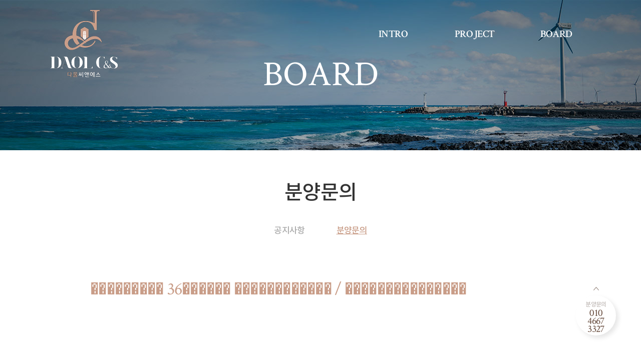

--- FILE ---
content_type: text/html; charset=UTF-8
request_url: http://jejutownhouse.kr/index.php?hCode=INQUIRY_INSERT&pl_Idx=73&pl_Name=%EF%BF%BD%EF%BF%BD%EF%BF%BD%EF%BF%BD%EF%BF%BD%EF%BF%BD%EF%BF%BD%EF%BF%BD%EF%BF%BD%2036%EF%BF%BD%EF%BF%BD%EF%BF%BD%EF%BF%BD%EF%BF%BD%EF%BF%BD%20%EF%BF%BD%EF%BF%BD%EF%BF%BD%EF%BF%BD%EF%BF%BD%EF%BF%BD%EF%BF%BD%EF%BF%BD%EF%BF%BD%EF%BF%BD%EF%BF%BD%EF%BF%BD%20/%20%EF%BF%BD%EF%BF%BD%EF%BF%BD%EF%BF%BD%EF%BF%BD%EF%BF%BD%EF%BF%BD%EF%BF%BD%EF%BF%BD%EF%BF%BD%EF%BF%BD%EF%BF%BD%EF%BF%BD%EF%BF%BD%EF%BF%BD
body_size: 7758
content:
<!DOCTYPE html PUBLIC "-//W3C//DTD XHTML 1.0 Transitional//EN" "http://www.w3.org/TR/xhtml1/DTD/xhtml1-transitional.dtd">
<html xmlns="http://www.w3.org/1999/xhtml" xml:lang="ko" lang="ko">
<head>
	<meta http-equiv="Content-Type" content="text/html; charset=utf-8" />
	<meta name="keywords" content="다올씨앤에스, DAOL C&S, 다올C&S" />
	<meta name="viewport" content="width=device-width, initial-scale=1, user-scalable=yes" />
	<title>DAOL C&S</title>
	<link rel="stylesheet" type="text/css" href="css/default.css" media="all"/>
	<link rel="stylesheet" type="text/css" href="css/style.css" media="all"/>
	<link rel="stylesheet" type="text/css" href="css/board.css" media="all"/>
	<link rel="stylesheet" type="text/css" href="css/slick.css" media="all"/>
	<link href="https://unpkg.com/aos@2.3.1/dist/aos.css" rel="stylesheet">
	<link rel="shortcut icon" href="/images/favicon.ico"/>
	<script type="text/javascript" language="javascript" src="js/jquery-1.11.1.min.js"></script>
	<script type="text/javascript" language="javascript" src="js/jquery.easing.1.3.js"></script>
	<script type="text/javascript" language="javascript" src="js/jquery.gnb.js"></script>
	<script type="text/javascript" language="javascript" src="js/nav.js"></script>
	<script type="text/javascript" language="javascript" src="js/common.js"></script>
	<script type="text/javascript" language="javascript" src="js/slick.js"></script>
	<script src="https://unpkg.com/aos@2.3.1/dist/aos.js"></script>

	<!--[if lt IE 9]>	
		<script type="text/javascript" src="js/respond.min.js"></script>
		<script type="text/javascript" src="js/IE9.js"></script>
	<![endif]-->
	<script type="text/javascript">
		// 안드로이드 우측 버튼 비활성
		$(document).bind("contextmenu", function (e) {
			return false;
		});
	</script>
</head>
<body>
	<div id="wrapper">
		<!--header//S-->
		<div id="header" data-aos="fade-down" data-aos-duration="1500">
			<div id="header_content">
				<h1 class="logo"><a href="/" ><img src="images/main/logo.png" alt="다올C&S" /></a></h1>
			</div>
			<nav id="gnb"  >
				<div id="gnbBg">
	<div id="gnbBg_wrap"></div>
</div>
<ul class="clearfix"  >
	<li class="gnb1"><a href="index.php?hCode=INTRO_01_01">INTRO</a></li>
	<li class="gnb2"><a href="index.php?hCode=PROJECT_LIST">PROJECT</a></li>
	<li class="gnb3"><a href="index.php?hCode=BOARD&bo_idx=1">BOARD</a></li>
</ul>

<script>
	$(function(){
		$('.gnb1').mouseenter(function(){
			$(this).children('a').text('소개');
			$(this).children('a').css("font-size","18px");
		}).mouseleave(function(){
			$(this).children('a').text('INTRO');
			$(this).children('a').css("font-size","20px");
		})


		$('.gnb2').mouseenter(function(){
			$(this).children('a').text('분양정보');
			$(this).children('a').css("font-size","18px");
		}).mouseleave(function(){
			$(this).children('a').text('PROJECT');
			$(this).children('a').css("font-size","20px");
		})

			
		$('.gnb3').mouseenter(function(){
			$(this).children('a').text('문의하기');
			$(this).children('a').css("font-size","18px");
		}).mouseleave(function(){
			$(this).children('a').text('BOARD');
			$(this).children('a').css("font-size","20px");
		})
	
	})

</script>			</nav>
			<div id="top_right">
	<div id="menu-icon2" class="all_menu">
		<span></span>
		<span></span>
		<span class="short"></span>
	</div>
	<nav>
		<ul id="nav">
			<li><a href="index.php?hCode=INTRO_01_01" id="nav1">INTRO</a></li>
			<li><a href="index.php?hCode=PROJECT_LIST" id="nav2">PROJECT</a></li>
			<li><a href="index.php?hCode=BOARD&bo_idx=1" id="nav3">BOARD</a></li>
		</ul>
	</nav>
</div>
<script>				
	$(document).ready(function(){
		$('#menu-icon2').click(function(){
			$(this).toggleClass('open');
		});
	});
</script>		</div>
		<!--header//E-->

		
		<div id="container">
				<div class="subvisual subvisual03">
		<div class="sub_txt"  data-aos="fade-up" data-aos-duration="1500">
			<h3>BOARD</h3>
		</div>
	</div>

	

			<div id="contents">
				<div id="cont">
					<div id="subtitle">
	<!-- 01 -->
			<h2>분양문의</h2>
		<p class="lnb">
			<a href="index.php?hCode=BOARD&bo_idx=1">공지사항</a>
			<a href="index.php?hCode=BOARD&bo_idx=2" class="on">분양문의</a>
		</p>



	</div><form name="form" method="post" action="index.php" enctype="multipart/form-data">
	<input type="hidden" name="hCode" value="INQUIRY_PROC" />
	<input type="hidden" name="hMode" value="insert">
	<input type="hidden" name="pl_Idx" value="73">
	<input type="hidden" name="pl_Name" value="��������� 36������ ������������ / ���������������">
<div id="con_area">
<div class="inquiry_insert">
		<h3>��������� 36������ ������������ / ���������������</h3>
		<table class="inquiry_tb" data-aos="fade-up" data-aos-duration="1500">
		<colgroup>
			<col width="25%">
			<col width="*">
		</colgroup>
		<tbody>
			<tr>
				<th>패스워드</th>
				<td><input type="text" value="" name="passwd" required/></td>
			</tr>
			<tr>
				<th>이름</th>
				<td><input type="text" value="" name="username" required/></td>
			</tr>
			<tr>
				<th>현거주지</th>
				<td><input type="text" value="" name="category" required/></td>
			</tr>
			<tr>
				<th>전화번호</th>
				<td><input type="text" value="" name="userid" required/></td>
			</tr>
			<tr>
				<th>용도</th>
				<td>
					<label><input type="radio" value="A" name="board_name" checked/> 실거주</label>
					<label><input type="radio" value="B" name="board_name"/> 세컨하우스</label>
					<label><input type="radio" value="C" name="board_name"/> 투자</label>
				</td>
			</tr>
			<tr>
				<th>선호지역</th>
				<td><input type="text" value="" name="title" required/></td>
			</tr>
			<tr>
				<th>예산</th>
				<td><input type="text" value="" name="thumbimg" required/></td>
			</tr>
			<tr>
				<th>내용</th>
				<td><textarea name="documentfile" id="documentfile" required></textarea></td>
			</tr>
		</tbody>
	</table>

	<input type="submit"  class="sub_btn" value="문의하기"/>
</div>
</div>
</form>			</div>
			<!-- cont //E-->
		<div id="quick_menu">
	<a href='tel:01046673327'>
		<img src="images/sub/top.png" alt="TOP" />
		<div class="bun">
			<span>분양문의</span><br/>
			010<br/>
			4667<br/>
			3327
		</div>
	</a>
</div>
<!-- <script>
$(document).ready(function(){

	// hide #quick_menu first
	$("#quick_menu").hide();
	
	// fade in #quick_menu
	$(function () {
		$(window).scroll(function () {
			if ($(this).scrollTop() > 70) {
				$('#quick_menu').fadeIn();
			} else {
				$('#quick_menu').fadeOut();
			}
		});

		// scroll body to 0px on click
		$('#quick_menu a').click(function () {
			$('body,html').animate({
				scrollTop: 0
			}, 300);
			return false;
		});
	});

});
</script>
 -->
		</div>
		<!-- container //E-->



	
			<!--footer //S-->
			<div id="sub_footer">
				<div id="footer_content">
					<address>
						<strong>(주)다올씨엔에스</strong>
						
						주소 : 제주시 노연로12 제주드림타워&nbsp;&nbsp;&nbsp;&nbsp;&nbsp;&nbsp;&nbsp;&nbsp;사업자등록번호 : 124411-0239740&nbsp;&nbsp;&nbsp;&nbsp;&nbsp;&nbsp;&nbsp;&nbsp;김초운  010-4667-3327 <Br/>
						Copyright (C) (주)다올엠제이 All Rights Reserved. Made by <a href="http://tdmax.co.kr/" target="_blank">TDMAX</a>.
					</address>
				</div>
			</div>
		<!-- footer //E-->

	
	</div>

</body>

</html>
<script>
  AOS.init();
</script>


--- FILE ---
content_type: text/css
request_url: http://jejutownhouse.kr/css/default.css
body_size: 18695
content:
@charset "utf-8";

@font-face {
font-family: "noto";
font-style: normal;
font-weight: 400;
src: local('notokr-regular'), local('notoKR-Regular'), local('NotoKR Regular');
src: url(../font_hi/notokr-regular.eot);/*A*/
src: url(../font_hi/notokr-regular.eot?#iefix) format('embedded-opentype'),/*B*/
		url(../font_hi/notokr-regular.woff) format('woff'),/*C*/
		url(../font_hi/notokr-regular.woff2) format('woff2'),/*C*/
		url(../font_hi/notokr-regular.ttf) format('truetype');/*D*/
		url(../font_hi/notokr-regular.svg) format('svg');/*E*/
}
@font-face {
font-family: "noto";
font-style: normal;
font-weight: 600;
src: local('notokr-medium'), local('notoKR-Medium'), local('NotoKR Medium');
src: url(../font_hi/notokr-medium.eot);/*A*/
src: url(../font_hi/notokr-medium.eot?#iefix) format('embedded-opentype'),/*B*/
		url(../font_hi/notokr-medium.woff) format('woff'),/*C*/
		url(../font_hi/notokr-medium.woff2) format('woff2'),/*C*/
		url(../font_hi/notokr-medium.ttf) format('truetype');/*D*/
		url(../font_hi/notokr-medium.svg) format('svg');/*E*/
}
@font-face {
font-family: "noto";
font-style: normal;
font-weight: 900;
src: local('notokr-bold'), local('notoKR-Bold'), local('NotoKR Bold');
src: url(../font_hi/notokr-bold.eot);/*A*/
src: url(../font_hi/notokr-bold.eot?#iefix) format('embedded-opentype'),/*B*/
		url(../font_hi/notokr-bold.woff) format('woff'),/*C*/
		url(../font_hi/notokr-bold.woff2) format('woff2'),/*C*/
		url(../font_hi/notokr-bold.ttf) format('truetype');/*D*/
		url(../font_hi/notokr-bold.svg) format('svg');/*E*/
}


@font-face {
font-family: "crimson";
font-style: normal;
font-weight: 400;
src: local('CrimsonText-Regular'), local('CrimsonText-Regular'), local('CrimsonText-Regular');
src: url(../font_hi/CrimsonText-Regular.eot);/*A*/
src: url(../font_hi/CrimsonText-Regular.eot?#iefix) format('embedded-opentype'),/*B*/
		url(../font_hi/CrimsonText-Regular.woff) format('woff'),/*C*/
		url(../font_hi/CrimsonText-Regular.ttf) format('truetype');/*D*/
}

@font-face {
font-family: "crimson";
font-style: normal;
font-weight: 600;
src: local('CrimsonText-SemiBold'), local('CrimsonText-SemiBold'), local('CrimsonText-SemiBold');
src: url(../font_hi/CrimsonText-SemiBold.eot);/*A*/
src: url(../font_hi/CrimsonText-SemiBold.eot?#iefix) format('embedded-opentype'),/*B*/
		url(../font_hi/CrimsonText-SemiBold.woff) format('woff'),/*C*/
		url(../font_hi/CrimsonText-SemiBold.ttf) format('truetype');/*D*/
}


@font-face {
font-family: "crimson";
font-style: bold;
font-weight: 900;
src: local('CrimsonText-Bold'), local('CrimsonText-Bold'), local('CrimsonText-Bold');
src: url(../font_hi/CrimsonText-Bold.eot);/*A*/
src: url(../font_hi/CrimsonText-Bold.eot?#iefix) format('embedded-opentype'),/*B*/
		url(../font_hi/CrimsonText-Bold.woff) format('woff'),/*C*/
		url(../font_hi/CrimsonText-Bold.ttf) format('truetype');/*D*/
}





/* */
BODY {font-size:13px; color:#666666; font-family: 'crimson', "noto", Dotum, "돋움", Verdana, Arial, sans-serif;
  -webkit-text-size-adjust:none; 
  -moz-text-size-adjust:none; 
  -ms-text-size-adjust:none; 

}
header {margin:0; padding:0;}
h5 {
	-webkit-margin-before: 0;
    -webkit-margin-after: 0;
    -webkit-margin-start: 0px;
    -webkit-margin-end: 0px;
}
/* CSS reset Start*/
nav {margin:0;}
body,div,dl,dt,dd,ul,ol,li,h1,h2,h3,h4,h5,h6,pre,form,fieldset,input,textarea,p,blockquote,th,td { 
	margin:0;
	padding:0;
}

html {
	margin:0;
	padding:0;
	width:100%;
	height:100%;

}

body {
	margin:0;
	padding:0;
	width:100%;
	height:100%;
}

table {
	border-collapse:collapse;
	border-spacing:0;
	padding:0;
	margin:0;
	width:100%;
}
fieldset,img { 
	border:0;
}

address,caption,cite,code,dfn,th,var {
	font-style:normal;
	font-weight:normal;
}
ol,ul {
	list-style:none;
}
a {
text-decoration:none;
}
caption,th {
	text-align:left;
}
h1,h2,h3,h4,h5,h6 {
	font-size:100%;
	font-weight:normal;
}
q:before,q:after {
	content:'';
}
abbr,acronym { border:0;
}
/* CSS reset End*/


/*LOW VER. IE SUPPORT HTML5*/
article, aside, hgroup, header, footer, figure, figcaption, section,time, mark, canvas, video, audio, details, summary {display:block;}


th {
	text-align:center;
	font-weight:bold;
}

A {color: #444444}
A:link {color: #444444; text-decoration:none}
A:visited {color: #444444; text-decoration:none}
A:active {color: #444444; text-decoration:none}
A:hover {color: #444444; text-decoration:none}

.input{border:1px solid #cccccc; background-color:#FFF;height:20px; vertical-align:middle; }
.input_select{border:1px solid #cccccc; background-color:#FFF;height:20px; vertical-align:middle; }
.input_select{border:1px solid #cccccc; background-color:#FFF;height:20px; vertical-align:middle; }
.input_text{border:1px solid #cccccc; background-color:#FFF; vertical-align:middle; height:18px; }
.input_text_field{border:1px solid #cccccc; width:95%; background-color:#FFF; vertical-align:middle; height:200px;}

.text_left {color:#444444; text-align:left;}
.text_center {color:#444444; text-align:center;}
.text_right {color:#444444; text-align:right;}

.insert_page_text {padding-left:20px;}
.insert_page_text_b {padding-left:20px;font-weight:bold}

#wrap {width:100%;}
#default_size {width:100%; text-align:center;}

/*기본 버튼 시작*/
@-webkit-keyframes pulse-shrink {
  to {
    -webkit-transform: scale(0.9);
    transform: scale(0.9);
  }
}

@keyframes pulse-shrink {
  to {
    -webkit-transform: scale(0.9);
    -ms-transform: scale(0.9);
    transform: scale(0.9);
  }
}

.pulse-shrink {
	display: inline-block;
	-webkit-tap-highlight-color: rgba(0, 0, 0, 0);
	-webkit-transform: translateZ(0);
	-ms-transform: translateZ(0);
	transform: translateZ(0);
	box-shadow: 0 0 1px rgba(0, 0, 0, 0);
	
	background-color:#f9f9f9;
	margin: 0.2em;
	padding: 0.2em 1em 0.2em 1em;
	cursor: pointer;
	
	border:1px solid #dcdcdc;
	-webkit-border-top-left-radius:6px;
	-moz-border-radius-topleft:6px;
	border-top-left-radius:6px;
	-webkit-border-top-right-radius:6px;
	-moz-border-radius-topright:6px;
	border-top-right-radius:6px;
	-webkit-border-bottom-right-radius:6px;
	-moz-border-radius-bottomright:6px;
	border-bottom-right-radius:6px;
	-webkit-border-bottom-left-radius:6px;
	-moz-border-radius-bottomleft:6px;
	border-bottom-left-radius:6px;
	
	color:#23549b;
	font-weight:bold;
	text-align:center;
	text-shadow:1px 1px 0px #ffffff;
}

.pulse-shrink:hover {
	-webkit-animation-name: pulse-shrink;
	animation-name: pulse-shrink;
	-webkit-animation-duration: 0.3s;
	animation-duration: 0.3s;
	-webkit-animation-timing-function: linear;
	animation-timing-function: linear;
	-webkit-animation-iteration-count: infinite;
	animation-iteration-count: infinite;
	-webkit-animation-direction: alternate;
	animation-direction: alternate;
}
/*기본 버튼 끝*/

/* 회원가입 */
#join_form {
	width:100%;
	border-top:2px solid #71c1d2;
	border-bottom:2px solid #cbcdc9;
}

#join_form > thead > tr > th {
	background:#f2f2f2;
	border-bottom:2px solid #cbcdc9;
	padding:10px;
	font-weight:normal;
}

#join_form > thead > tr > td {
	text-align:left;
}

#join_form > tbody {
	border-top:2px solid #71c1d2;
}

#join_form > tbody > tr {
	border-bottom:1px solid #e1e1e1;
}

#join_form > tbody > tr > th {
	background-color:#f5f5f5; 
	text-align:left;
	padding:15px 25px;
	font-size:16px;
	font-weight:600;
	font-family:'noto';
	color:#111;
}
#join_form > tbody > tr > td {
	background-color:#FFFFFF; 
	text-align:left;
	padding:15px;
	font-size:15px;
	color:#333;
}
#join_form > tfoot > tr > th {
	background-color:#f5f5f5; 
	text-align:left;
	padding:15px;
	font-size:15px;
}
#join_form > tfoot > tr > td {
	background-color:#FFFFFF; 
	text-align:left;
	padding:15px;
	font-size:15px;
}
#join_form .input1 {
	width:60px;
}
#join_form .input2 {
	width:90px;
}
#join_form .input3 {
	width:450px;
}
#join_form .input4 {
	width:300px;
}
#join_form tbody tr td font {
	padding:0 0 0 10px;
}
.important {
	color:#333;
	font-size:16px;
	font-weight:600;
	margin:0 0 5px 0;
	font-family:'noto';
}

/* 회원가입 */

/* 로그인*/
#login_form {
	width:100%;
}

#login_form table {
	width:350px;
	margin:0 auto;

}

#login_form .login_box {
	*zoom:1;
	width:80%;
	margin:0 auto;
	border-top:1px solid #ddd;
}
#login_form .login_box:after  {
	display:block;
	content:"";
	clear:both;
}
#login_form .login_box > div {
	width:100%; 
	box-sizing:border-box;
}
#login_form .login_box .login_left {
	text-align:center;
	padding:30px 0 ;
}
#login_form .login_box .login_left img {
	width:300px;
}
#login_form .login_box .login_right {
	text-align:center;
}
#login_form .login_box .login_right h4 {
	width:100%;
	background:#183c6f;
	color:#fff;
	line-height:50px;
	padding:0 0 0 20px;
	box-sizing:border-box;
	font-size:20px;
	font-weight:600;
}
#login_form .login_box .login_right div.label {
	padding:25px 0;
}
#login_form .login_box .login_right label {
	margin:0 50px 0 0;
	font-size:18px;
	color:#111;
	font-weight:600;
	line-height:20px;
}
#login_form .login_box .login_right label:last-child {
	margin:0;
}
#login_form .login_box .login_right label input {
	margin:0 10px 0 0;
}
#login_form table > tbody {
	background-image:url(/images/common/dot.png);
	background-position:left bottom;
	background-repeat:repeat-x;
}

#login_form table > tbody > tr > td > dl > dt {
	float:left;
	text-align:center;
	font-weight:bold;
	padding:5px 10px;
}

#login_form table > tbody > tr > td > dl > dd {
	text-align:right;
	padding:5px 10px;
}

#login_form table > tbody > tr > td > dl > dd > input {
	width:150px;
	border:1px solid #cccccc;
	background-color:#FFFFFF;
	height:20px;
	vertical-align:middle;
	padding:0px 5px 2px 5px;
}

#login_form table > tfoot > tr > td > dl > dt {
	float:left;
	text-align:center;
	font-weight:bold;
	padding:5px 10px;
}

#login_form table > tfoot > tr > td > dl > dd {
	padding:5px 10px;
}

#btn_login {
	background-color:#183c6f;
	display:inline-block;
	color:#fff;
	font-size:15px;
	font-weight:bold;
	width:150px; 
	height:35px; 
	line-height:35px; 
	border-radius:35px;
	text-align:center;
	cursor:pointer;

}
#btn_login:hover {
	-webkit-transition:background-color 0.5s, -webkit-transform 1s;
	transition:background-color 0.5s, transform 1s;
	
	background-color:#416ba6;
}
/*로그인 끝*/

/*관리자*/
#member_list {
	width:100%;
	border-bottom:2px solid #cbcdc9;
	text-align:center;
	
}

#member_list > tbody {
	border-top:2px solid #23549b;
	
}

#member_list > tbody > tr:first-child {
	height:38px;
	background:url(/images/common/board_bg.jpg) center top repeat-x;
	border-bottom:none;
}

#member_list > tbody > tr > th {
	padding:3px 6px;
}

#member_list > tbody > tr {
	border-bottom:1px solid #e1e1e1;
}

#member_list > tbody > tr > td {
	height:20px;
	padding:0;
}

#member_field {
	width:100%;
	background:url(/images/common/board_bg.jpg) center top repeat-x;
	border-top:2px solid #23549b;
	border-bottom:2px solid #cbcdc9;
	text-align:center;
}

#member_field > thead {
	height:38px;
	
}

#member_field > tbody > tr > th {
	background-color:#f1f1f1;
	padding:5px 6px;
	width:150px;
}

#member_field > tbody > tr {
	border-bottom:1px solid #e1e1e1;
}

#member_field > tbody > tr > td {
	padding:0;
}

#member_field > tbody > tr > td > ul {
	line-height:160%;
	margin:10px 10px 10px 20px;
}

#member_field > tbody > tr > td > ul > li {
	float:left;
	margin-right:15px;
}

#member_field > tbody > tr > td > ul:after{content:""; display:block; float:none; clear:both;}


/* 게시판 */

#board_list {
	width:100%;
	margin:0px 0px 30px 0px;
	background:url(/images/common/board_bg.jpg)  top left repeat-x;
	} 
#board_list > thead > tr {
	height:38px;
	vertical-align:top;
	border-top:2px solid #23549b;
	} 
#board_list > thead > tr > th {
	background:url(/images/common/board_partition.jpg) left center no-repeat;
	padding-top:8px;
	}

#board_list > thead > tr > th:first-child {
	background:none;
	} 

#board_list tbody tr {
	border-bottom:1px solid #cbcdc9;
	}
#board_list tbody td {
	padding:5px 0px 5px 0px;
	}

#board_write {
	width:100%;
	border-bottom:2px solid #cbcdc9;
	margin:0px 0px 30px 0px;
	} 
#board_write thead tr {
	border-bottom:1px solid #e1e1e1;
} 
#board_write thead {
	border-top:2px solid #23549b;
} 
#board_write thead th {
	width:120px;
	background-color:#f1f1f1;
	text-align:left;
	padding:5px 10px 5px 10px;
	color:#23549b;
} 
#board_write thead td {
	padding:5px 10px 5px 10px;
}
#board_write tfoot {
	border-top:1px solid #e1e1e1;
	padding:0px 0px 0px 0px;
}
#board_write tfoot th {
	width:120px;
	background-color:#f1f1f1;
	text-align:left;
	padding:5px 10px 5px 10px;
	color:#23549b;
} 
#board_write tfoot td {
	padding:3px 10px 0px 10px;
}
#board_view {
	width:100%;
	margin:0px 0px 30px 0px;
	border-bottom:2px solid #cbcdc9;
	} #board_view thead {
		border-top:2px solid #23549b;
		} #board_view thead tr {
			border-bottom:1px solid #e1e1e1;
				} #board_view thead th {
					width:120px;
					background-color:#f1f1f1;
					text-align:left;
					padding:5px 10px 5px 10px;
					color:#23549b;
				} #board_view thead td {
						padding:5px 10px 5px 10px;
					}
		#board_view tbody td {
						padding:10px 10px 30px 10px;
						line-height:160%;
					}

#board_view_bottom {
	width:100%;
	margin:0px 0px 30px 0px;
	border-top:1px solid #cbcdc9;
	border-bottom:2px solid #cbcdc9;
	} #board_view_bottom tr {
			border-bottom:1px solid #cbcdc9;
			} #board_view_bottom th {
				width:120px;
				background-color:#f1f1f1;
				text-align:left;
				padding:10px 0px 10px 10px;
				color:#23549b;
				} #board_view_bottom td {
						padding:5px 0px 5px 10px;
					}

#board_reply {
	width:100%;
	margin:30px 0px;
}

#board_reply > thead {
	border-bottom:1px #cccccc solid;
}

#board_reply > thead th {
	font-size:1.333em;
	font-weight:bold;
	color:#23549b;
	display:inline-block;
	padding:10px 30px;
	background-image: -webkit-gradient(
	linear,
	left top,
	left bottom,
	color-stop(0, rgb(255, 255, 255)),
	color-stop(1, rgb(239, 239, 239))
	);
	background-image: -o-linear-gradient(bottom, rgb(255, 255, 255) 0%, rgb(239, 239, 239) 100%);
	background-image: -moz-linear-gradient(bottom, rgb(255, 255, 255) 0%, rgb(239, 239, 239) 100%);
	background-image: -webkit-linear-gradient(bottom, rgb(255, 255, 255) 0%, rgb(239, 239, 239) 100%);
	background-image: -ms-linear-gradient(bottom, rgb(255, 255, 255) 0%, rgb(239, 239, 239) 100%);
	background-image: linear-gradient(to bottom, rgb(255, 255, 255) 0%, rgb(239, 239, 239) 100%);
	border:1px #cccccc solid;

}

#reply_table {
	width:100%;
	border-top:2px solid #23549b;
	margin-bottom:30px;
	border-bottom:2px #cccccc solid;
}

#reply_table th {
	width:110px;
	background-color:#f1f1f1;
	text-align:left;
	padding:5px 10px 5px 10px;
	color:#23549b;
}

#reply_table tr {
	border-bottom:1px #cccccc solid;
}

#reply_table td {
	padding-left:10px;
}

#reply_btn {
	background-color:#23549b;
	border:1px solid #dcdcdc;
	display:inline-block;
	color:#fff;
	font-weight:bold;
	padding:5px 5px 5px 5px;
	vertical-align:baseline;
	width:55px;
	height:55px;
	line-height:55px;
	text-align:center;
	text-shadow:1px 1px 0px #717171;
	cursor:pointer;
}
#reply_btn:hover {
	background-color:#e9e9e9;
	color:#23549b;
}
#check_text dt {
	background:url(/images/common/chk_text_bg.jpg) no-repeat;
	width:100px;
	height:30px;
	text-align:center;
	padding:10px 10px 0px 0px;
	float:left;
	} 
#check_text dd {
	padding:8px 0px 0px 10px;
	}
	
#gallery_list {
	width:100%;
	margin:0px 0px 30px 0px;
	border-bottom:2px solid #cbcdc9;
	}
#gallery_list thead {
	height:38px;
	vertical-align:top;
	background:url(/images/common/board_bg.jpg) repeat left;
	border-top:2px solid #23549b;
	} 
	 
#photo_thumb {
	text-align:center;
	} 
#photo_thumb > a {
	display:inline-block;
	margin:0;
	} 
#photo_thumb dt a {
	font-weight:bold;
	color:#23549b;
	}




.sel_page_num{
	font-weight:bold;
	color:#e73535;
	border:1px solid #e73535;
	padding:4px 9px 6px 9px;
}
.page_num{
	padding:4px 9px 6px 9px;
	font-weight:bold;
}
.page_first, .page_last, .page_prev, .page_next{
	vertical-align:middle;
}
.page_prev{
	margin-right:3px;
}
.page_next{
	margin-left:3px;
}



/* GALLERY_2 */
.pic{
	float:left;
	margin:0 0 20px 30px !important;
	border:1px solid #ccc !important;
	width:190px !important;
	height:120px !important;
}
.pic > img {
	float:right;
	margin:4px;
	cursor:pointer;
}

.pic a{
	width:200px !important;
	height:130px !important;
	text-indent:-99999px;
	display:block;
}


#mask {  
	position:absolute;  
	z-index:9000;  
	background-color:#000;  
	display:none;  
	left:0;
	top:0;
}
.purpose{
	display: none;
	position:absolute;
	z-index:10000;
	left:50%;
	top:50%;
	text-align:center;
	width:700px;
	height:400px;
	background:url('../images/common/pop_bg.jpg') 0 0 no-repeat;
	line-height: 25px;
}




/**** mobile layout *************************************************************************************************************/
@media screen and (max-width:640px) {

	/* 회원가입 */

	#join_form > tbody > tr > th {
		padding:8px;
		font-size:16px;
		font-weight:600;
		font-family:'noto';
		color:#111;
	}
	#join_form > tbody > tr > td {
		padding:8px;
		font-size:13px;
	}
	#join_form > tfoot > tr > th {
		padding:8px;
		font-size:12px;
	}
	#join_form > tfoot > tr > td {
		background-color:#FFFFFF; 
		text-align:left;
		padding:15px;
		font-size:15px;
	}
	.important {
		font-size:15px;
	}
	#join_form .input1 {
		width:50px;
	}
	#join_form .input2 {
		width:70px;
	}
	#join_form .input3 {
		width:90%;
	}
	#join_form .input4 {
		width:70%;
	}
	#join_form tbody tr td font {
		padding:5px 0 0 0;
		display:block;
	}


/* 로그인*/

#login_form table {
	width:350px;
	margin:0 auto;

}
#login_form .login_box {
	width:95%;
}

#login_form .login_box .login_left {
	text-align:center;
	padding:30px 0 ;
}
#login_form .login_box .login_left img {
	width:100%;
	max-width:300px;
}
#login_form .login_box .login_right h4 {
	padding:0;
}
/*로그인 끝*/



}

--- FILE ---
content_type: text/css
request_url: http://jejutownhouse.kr/css/style.css
body_size: 28089
content:
@charset "utf-8";

body {min-width:1200px;width:100%;height:100%;-webkit-touch-callout:none;}

#header {width:100%;  z-index:1001;position:absolute;}
#header_content {width:100%; margin:0 auto; position:relative;}
#header_content .logo {position:absolute; top:20px; left:100px; z-index:1001;}
#header_content .logo a {display:block; }


/* gnb */
nav#gnb{width:450px;position:absolute;z-index:1000;top:60px;right:100px;}
nav#gnb > ul {width:450px;}
nav#gnb > ul > li {display:inline-block;width:110px; z-index:900;margin-left:50px;text-align:center;}
nav#gnb > ul > li:first-child {margin:0;}
nav#gnb > ul > li > a {font-size:20px;letter-spacing:-0.02em;line-height:20PX;font-weight:600; color:#fff;
/* 	transition:all 1s ease-out;
	-webkit-transition:all 1s ease-out;
	-moz-transition:all 1s ease-out;
	-o-transition:all 1s ease-out;
	-ms-transition:all 1s ease-out; */
}

/* nav#gnb > ul > li > a:hover, nav#gnb > ul > li > a:focus {color:rgba(255,255,255,0.3);} */


/* mobile gnb */
.tops {display:none;}
.allmenu_bt {display:none;}
#nav {display:none;}


#mainvisual {width:100%;min-width:1200px;height:100%; position:absolute;}
#mainvisual .slideshow {position:absolute; width:100%; height:100%; top:0; left:0; }
#mainvisual .slideshow .bx-wrapper {height:100%;}
#mainvisual .slideshow .bx-wrapper .bx-viewport{height:100%;}
#mainvisual .slideshow .bx-slider {position:relative; width:100%; height:100%;}
#mainvisual .slideshow .bx-slider li {float:left; width:100%; height:100%;}
#mainvisual .slideshow .bx-slider li img {width:100%; height:auto; min-height:1080px; min-width:1980px; position: fixed;bottom: 0; left: 50%;margin-left:-990px}


/* #mainvisual .bx-controls {display:none;} */
#mainvisual .bx-controls-direction {position:absolute; bottom:206px; left:100px;z-index:1000;}
#mainvisual .bx-controls-direction .bx-prev {position:Absolute;left:0;display:block; width:6px; height:12px; background:url('../images/main/visual_prev.png') 0 0 no-repeat;font-size:0;}
#mainvisual .bx-controls-direction .bx-next {position:Absolute;left:240px;display:block; width:6px; height:12px; background:url('../images/main/visual_next.png') 0 0 no-repeat;font-size:0;}
#mainvisual .bx-pager {position:absolute;bottom:200px; left:100px; z-index:1000;}
#mainvisual .bx-pager:after{content:"";display:block;clear:both;}
#mainvisual .bx-pager .bx-pager-item {float:left;}
#mainvisual .bx-pager .bx-pager-item:first-child {margin-left:25px;}
#mainvisual .bx-pager .bx-pager-item a{font-size:0;display:block; width:25px;height:1px; background-color:rgba(255,255,255,0.3);}
#mainvisual .bx-pager .bx-pager-item a.active{background-color:rgba(255,255,255,1);}

#mainvisual .main_txt {position:absolute;z-index:999;left:100px; bottom:380px;}
#mainvisual .main_txt h4 {font-size:19px;color:rgba(255,255,255,0.7);letter-spacing:-0.03em;}
#mainvisual .main_txt h4 span{font-size:35px;color:#fff;line-height:45px;}


#mainvisual .main_txt .bunyang {margin:60px 0 0 0;}
#mainvisual .main_txt .bunyang span{font-size:22px; color:#fff; letter-spacing:-0.04em;}
#mainvisual .main_txt .bunyang h3 a{font-size:50px; line-height:60px; color:#fff;font-weight:400;}

#mainvisual .main_txt  .cbox  {margin:20px 0 0 0;}
#mainvisual .main_txt  .cbox span {display:inline-block; width:90px;height:90px;border-radius:90px;background-color:#fff;margin-right:8px;
	letter-spacing:-0.03em;color:#664a3b;font-size:20px;text-align:center;line-height:23px;font-weight:600;box-sizing:border-box;padding:25px 0 0 0;
	border-radius:90px;
	-webkit-border-radius:90px;
	-ms-border-radius:90px;
	-o-border-radius:90px;
	-moz-border-radius:90px;
	box-shadow:5px 5px 10px rgba(0,0,0,0.2);
	-webkit-box-shadow:5px 5px 10px rgba(0,0,0,0.2);
	-o-box-shadow:5px 5px 10px rgba(0,0,0,0.2);
	-moz-box-shadow:5px 5px 10px rgba(0,0,0,0.2);
}
/* 
기존 처음 스타일
#mainvisual .main_txt {position:absolute;z-index:999;left:100px; bottom:230px;}
#mainvisual .main_txt h2{margin:0 0 15px 0;}
#mainvisual .main_txt p{font-size:22px;color:Rgba(255,255,255,0.6); letter-spacing:-0.04em;margin:0 0 25px 0;}
#mainvisual .main_txt > span{font-size:17px;color:Rgba(255,255,255,1); letter-spacing:-0.03em;line-height:27px;}
#mainvisual .main_txt .bunyang {margin:120px 0 0 0;}
#mainvisual .main_txt .bunyang span{font-size:28px; color:#fff; letter-spacing:-0.04em;}
#mainvisual .main_txt .bunyang h3 a{font-size:50px; line-height:60px; color:#fff;font-weight:400;}
 */



#container {width:100%; clear:both;}



/*footer*/
#footer {position:absolute;z-index:999;bottom:30px;left:100px;}
#footer #footer_content address {font-size:13px; font-weight:400; color:rgba(255,255,255,0.6); line-height:22px; letter-spacing:-0.02em;}
#footer #footer_content address strong {display:block;padding:0 0 5px 0;font-size:14px;color:#fff;}
#footer #footer_content address >  a{color:rgba(255,255,255,0.6);}




/*sub_footer*/
#sub_footer {width:auto; padding:40px 100px; background-color:#444040;}
#sub_footer #footer_content address {font-size:13px; font-weight:400; color:rgba(255,255,255,0.4); line-height:22px; letter-spacing:-0.02em;}
#sub_footer #footer_content address strong {display:block;padding:0 0 5px 0;font-size:14px;color:#fff;}
#sub_footer #footer_content address >  a{color:rgba(255,255,255,0.6);}





/*Quick Menu */
#quick_menu {position:fixed;  width:80px; right:50px; bottom:50px;text-align:center; z-index:999;
	transition: all 0.5s ease;
	-moz-transition: all 0.5s ease; /* Firefox 4 */
	-webkit-transition: all 0.5s ease; /* Safari and Chrome */
	-o-transition: all 0.5s ease; /* Opera */
}
#quick_menu a {display:block;}
#quick_menu a > img {margin:0 0 10px 0;}
#quick_menu a .bun {width:80px; height:80px; background-color:#fff; font-size:20px;line-height:16px; letter-spacing:-0.03em;color:#664a3b;
	border-radius:80px;
	-webkit-border-radius:80px;
	-ms-border-radius:80px;
	-o-border-radius:80px;
	-moz-border-radius:80px;
	box-shadow:5px 5px 10px rgba(0,0,0,0.1);
	-webkit-box-shadow:5px 5px 10px rgba(0,0,0,0.1);
	-o-box-shadow:5px 5px 10px rgba(0,0,0,0.1);
	-moz-box-shadow:5px 5px 10px rgba(0,0,0,0.1);
}

#quick_menu a .bun span {font-size:12px;color:#b3aba7;display:inline-block;padding:10px 0 0; }

 /* sub */
.subvisual {height:300px; background-repeat:no-repeat;background-position:50% 100%;}
.subvisual .sub_txt {width:1200px; margin:0 auto; text-align:center;}
.subvisual .sub_txt  h3{font-size:70px; line-height:70px;font-weight:400; color:#fff;padding:110px 0 10px 0;}
.subvisual01 {background-image:url('../images/sub/subvisual05.jpg');}
.subvisual02 {background-image:url('../images/sub/subvisual02.jpg');}
.subvisual03 {background-image:url('../images/sub/subvisual06.jpg');}
.subvisual04 {background-image:url('../images/sub/subvisual04.jpg');}


#con_area {clear:both;  padding:0 180px 200px;}
#con_area h3.c_tit{font-size:25px;font-weight: 900;color:#224273;padding:0 0 0 36px;margin:0 0 16px 0;letter-spacing: -0.03em;}

#cont {width:100%; margin:0 auto; padding:0;}
#subtitle h2 {font-size:40px;line-height:40px; font-weight:600; color:#333333;text-align:center;letter-spacing: -0.03em;padding:70px 0 0 0;}
#subtitle .lnb {text-align:center;margin:40px 0 80px;}
#subtitle .lnb a{display:inline-block;margin:0 30px; font-size:17px;color:#aaaaaa;letter-spacing:-0.04em;font-weight:600;}
#subtitle .lnb a.on{color:#c99d88;text-decoration:underline;}



/*  01_01   */

.intro {position:relative;BOX-SIZING:BORDER-BOX;padding:30px 0; background:url("../images/sub/intro_bg.jpg") center center no-repeat;background-size:cover;}
.intro h3 {padding:80px 0 50px;text-align:Center; background:url('../images/sub/intro_top.png') center center no-repeat;background-size:auto 100%;}
.intro h3 img {width:300px;}
.intro h4 {width:760px;margin:0 auto 25px;text-align:Center;font-size:32px; color:#fff;letter-spacing:-0.04em;position:relative;}
.intro h4:before {content:"";display:block;position:absolute; top:0; left:-30px; width:26px; height:21px; background:url('../images/sub/tta_l.png') 0 0 no-repeat;}
.intro h4:after {content:"";display:block;position:absolute; top:0; right:-30px; width:26px; height:21px; background:url('../images/sub/tta_r.png') 0 0 no-repeat;}
.intro p{font-size:18px; text-align:Center;color:rgba(255,255,255,0.7); letter-spacing:-0.05em; line-height:30px;padding:0 50px;}
.intro > a {display:block;text-align:Center; width:210px; height:50px; line-height:50px; background-color:rgba(255,255,255,0.7);margin:30px auto 0;color:#104b6d; font-size:27px;}
.intro > a  span{font-size:16px;}


/*   02_01   프로젝트 리스트 */
.pro_list_wrap .tab01 {text-align:center;margin:50px 0 0 0;}
.pro_list_wrap .tab01 a {display:inline-block; width:220px; height:50px;box-sizing:border-box; line-height:50px; border:1px solid #c99d88; color:#c99d88;font-size:16px;font-weight:600;}
.pro_list_wrap .tab01 a.on {background-color:#c99d88; color:#fff;}
.pro_list_wrap .tab03 {text-align:center; padding:30px 0 0px;}
.pro_list_wrap .tab03 a {display:inline-block; width:auto; padding:0 15px; height:30px; line-height:30px; margin:0 0.5%; font-size:12px; color:#c99d88; background:#eee; font-weight:500; letter-spacing:-0.03em;
	border-radius:60px;
	-webkit-border-radius:60px;	
	-ms-border-radius:60px;
	-o-border-radius:60px;
	-moz-border-radius:60px;
}
.pro_list_wrap .tab03 a.on {background:#c99d88; color:#fff;}
.pro_list_wrap .tab02 {text-align:center;margin:25px 0 50px;}
.pro_list_wrap .tab02 a {display:inline-block; width:auto; padding:0 10px; margin:0 16px;line-height:25px; border-bottom:1px solid #c99d88; color:#c99d88;font-size:14px;}
.pro_list_wrap .tab02 a.on {color:#5e4032; border-color:#5e4032;}

.pro_list_wrap .listbox:after{content:"";display:block;clear:both;}
.pro_list_wrap .listbox .box {float:left; width:33.3%;height:350px;margin:0 0 22px 0;}
.pro_list_wrap .listbox .box a{display:block; width:96%; height:100%;position:relative;}
.pro_list_wrap .listbox .box a .thumb {width:100%; height:100%; overflow:hidden;position:relative;text-align:Center;}
.pro_list_wrap .listbox .box a .thumb img {min-width:100%; height:100%;position:Absolute; margin:auto; top:0;bottom:0;right:0;left:0;
		transition: all 1s ease;
	-moz-transition: all 1s ease; /* Firefox 4 */
	-webkit-transition: all 1s ease; /* Safari and Chrome */
	-o-transition: all 1s ease; /* Opera */
}

.pro_list_wrap .listbox .box a .info {width:100%; height:145px; overflow:hidden;position:absolute; bottom:0; left:0;box-sizing:border-box; padding:15px;
	background:url('../images/sub/intro_top.png') no-repeat 99% center rgb(201 157 136 / 60%); background-size:100px;color:#fff;
}
.pro_list_wrap .listbox .box a .info p {font-size:13px; margin:3px 0;}
.pro_list_wrap .listbox .box a .info p span{display:inline-block; padding-right:6px;color:antiquewhite;}
.pro_list_wrap .listbox .box a:hover .thumb img ,.pro_list_wrap .listbox .box a focus .thumb img  {transform:scale(1.05);}


/*  02_02 프로젝트 뷰*/
.pro_view_wrap {position:ABSOLUTE;top:0;left:0;width:100%; height:100%;overflow-y:hidden;overflow-x:hidden;}
.pro_view_wrap .thumb_slide {width:55%; height:100%;}
.pro_view_wrap .thumb_slide  div {position:relative;width:100%;height:100%;}
/* .pro_view_wrap .thumb_slide div  img {position:Relative;width:100%;min-width:1920px; height:auto; min-height:1080px;  left:50%; bottom:0;   margin-left:-960px;}  */
.pro_view_wrap .thumb_slide div  img {position:absolute;width:100%;height:100%;  left:0;bottom:0;right:0;margin:auto; top:0; }
.pro_view_wrap .slick-arrow {position:absolute; bottom:80px;z-index:1000;font-size:0;outline:0;width:17px;height:28px;border:0;cursor:pointer;}
.pro_view_wrap .slick-prev{left:100px;background:url('../images/sub/slide_prev.png') 0 0 no-repeat;}
.pro_view_wrap .slick-next{left:180px;background:url('../images/sub/slide_next.png') 0 0 no-repeat;}
.pro_view_wrap .stopbtn {position:absolute; bottom:85px;left:145px;z-index:1000;width:11px;height:16px;}
.pro_view_wrap .stopbtn .stop{position:relative; cursor:pointer;width:11px;height:16px;background:url('../images/sub/slide_stop.png') 0 0 no-repeat;border:none;outline:none;}
.pro_view_wrap .cover {position:absolute;top:0;left:0;width:100%; height:100%; /*background-color:rgba(0,0,0,0.3);*/z-index:999;}

.pro_view_wrap .detail {z-index:999;width:45%; height:100%;box-sizing:border-box; padding:150px 10px 20px 20px; 
	position:absolute; right:0; top:0;background:url('../images/sub/intro_top.png') 100% 20% no-repeat rgb(165 109 82 / 68%);background-size:400px;
	transition: all 1s ease;
	-moz-transition: all 1s ease; /* Firefox 4 */
	-webkit-transition: all 1s ease; /* Safari and Chrome */
	-o-transition: all 1s ease; /* Opera */
}
.pro_view_wrap .detail_hide { right:-29% !important;  }


.pro_view_wrap .detail .scroll{overflow-y:scroll;height:100%;padding-right:10px;}
.pro_view_wrap .detail #tab {position:absolute;z-index:999; width:36px;height:77px;text-align:center;display:block;left:-36px;
	cursor:pointer;background:url('../images/sub/d_close.png') 0 0 no-repeat;
}
.pro_view_wrap .detail_hide #tab {position:absolute;z-index:999; width:36px;height:77px;text-align:center;display:block;left:-36px;
	cursor:pointer;background:url('../images/sub/d_open.png') 0 0 no-repeat !important; 
}
.pro_view_wrap .detail h3{color:#fff; font-size:25px;}
.pro_view_wrap .detail h3:after {content:"";display:block; width:30px; height:1px; background-color:rgba(255,255,255,0.5);margin:5px 0 20px;}
.pro_view_wrap .detail h4{ font-size:15px; font-weight:600; color:#e5c0ab;margin:20px 0 5px 0;}
.pro_view_wrap .detail p {font-size:13px; border-left: 1px solid #e5c0ab; color:rgba(255,255,255,0.8);line-height:24px;padding-left:10px;}
.pro_view_wrap .detail p span{display:inline-block;width:80px;color:#e5c0ab;}
.pro_view_wrap .detail h5{margin:15px 0 0; background-color:rgb(114 80 66 / 55%);padding:8px;color:#fff;text-align:center;}
.pro_view_wrap .detail a.inqu_btn {display:block;width:230px; height:58px; line-height:58px; background-color:#3a2418; font-size:20px; color:#fff; text-align:center;margin:60px 0 0 0;}
.pro_view_wrap .detail div.s_price {font-family:"noto"; color:red; font-size:17px; font-weight:700;}
.pro_view_wrap .detail div.s_price span {color: white;background-color: red;  text-align: center; padding:2px 6px;}
/* width */
::-webkit-scrollbar {
  width: 10px;
}

/* Track */
::-webkit-scrollbar-track {
	background:rgb(165 119 97);

}

/* Handle */
::-webkit-scrollbar-thumb {
	background:rgb(82 59 48 / 68%);

}

/* 03_02 견적문의*/

.inquiry_insert > h3 {font-size:35px;letter-spacing:-0.05em;color:#c99d88;margin:0 0 20px 0;}
.inquiry_insert .inquiry_tb {width:100%;border-top: 1px solid #c99d88;}
.inquiry_insert .inquiry_tb tbody tr th{padding: 20px 0;font-size: 15px;font-weight: 600;color: #222;border-bottom: 1px solid #eee;}
.inquiry_insert .inquiry_tb tbody tr td{padding: 20px 0;font-size: 14px;color: #555;border-bottom: 1px solid #eee;}
.inquiry_insert .inquiry_tb tbody tr td input[type="text"] {width:50%;border:1px solid #dfdfdf; height:40px; line-height:40px; padding:0 8px; outline:0;color:#666;font-family:inherit;}
.inquiry_insert .inquiry_tb tbody tr td input:focus {border:1px solid #c99d88;}
.inquiry_insert .inquiry_tb tbody tr td label{padding-right:20px;vertical-align:middle;}
.inquiry_insert .inquiry_tb tbody tr td textarea {resize:none;border:1px solid #dfdfdf;padding:8px;outline:0;color:#666;font-family:inherit; line-height:25px; width:90%; height:200px;font-size:14px;}
.inquiry_insert .inquiry_tb tbody tr td textarea:focus {border:1px solid #c99d88;}
.inquiry_insert .sub_btn {display:block;width:240px; height:65px; cursor:pointer;line-height:65px;margin: 30px auto 0;background-color:#c99d88; color:#fff; font-size:20px; outline:none;border:none;font-family:inherit;}
.inquiry_insert .sub_btn:hover, .inquiry_insert .sub_btn:focus {background-color:#b18570;}




/**** mobile layout *************************************************************************************************************/
@media screen and (max-width:1600px) {

	#mainvisual {min-width:auto;}

	/* #mainvisual .bx-controls {display:none;} */
	#mainvisual .bx-controls-direction { left:100px;bottom:187px;}
	#mainvisual .bx-pager {left:100px;bottom:180px;}
/* 	#mainvisual .main_txt {left:100px;bottom:230px;}
	#mainvisual .main_txt h2 img {width:300px;}
	#mainvisual .main_txt p {font-size:20px;}
	#mainvisual .main_txt > span{font-size:16px;line-height:25px;}
	#mainvisual .main_txt .bunyang{margin:40px 0 0 0;}
	#mainvisual .main_txt .bunyang span{font-size:20px;}
	#mainvisual .main_txt .bunyang h3 a{font-size:35px;line-height:40px;}
	 */

	#mainvisual .main_txt .bunyang{margin:40px 0 0 0;}
	#mainvisual .main_txt .bunyang span{font-size:20px;}
	#mainvisual .main_txt .bunyang h3 a{font-size:35px;line-height:40px;}
	#mainvisual .main_txt {bottom:290px;}
	#mainvisual .main_txt h4 span{font-size:30px;line-height:40px;}

	#mainvisual .main_txt  .cbox  {margin:20px 0 0 0;}
	#mainvisual .main_txt  .cbox span {width:70px;height:70px;border-radius:70px;font-size:17px;line-height:18px;padding:20px 0 0 0;}

	/*  01_01   */

	.intro h3 {padding:30px 0 30px;}
	.intro h3 img {width:220px;}
	.intro h4 {width:670px;font-size:26px;}
	.intro p{font-size:16px; line-height:25px;}
	.intro > a {width:200px; height:45px; line-height:45px;font-size:24px;}
	.intro > a  span{font-size:14px;}



}


/**** mobile layout *************************************************************************************************************/
@media screen and (max-width:1199px) {
	body {min-width:320px;max-width:100%;
		-webkit-box-sizing: border-box;
		-moz-box-sizing: border-box;
		box-sizing: border-box;
	}

	#header_content .logo {top:20px; left:50px;}
	#header_content .logo img {height:80px;}


	#gnb {display:none;}
	.mob_none {display:none;}
	/* #quick_menu{display:none !important;} */


	/* nav */
	#top_right {float:right; margin: 50px 50px 0 0;}
	.allmenu {position:relative;}
	#menu-icon2{
	  position: relative;
	  width: 30px;
	  height: 20px;
	  transform: rotate(0deg);
	  transition: 0.5s ease-in-out;
	  cursor: pointer;
	}
	#menu-icon2 span{
	  display: block;
	  position: absolute;
	  height: 3px;
	  width: 100%;
	  background: #fff;
	  opacity: 1;
	  left: 0;
	  transform: rotate(0deg);
	  transition: 0.25s ease-in-out;
	}
	#menu-icon2 span.short {
		width:20px;
		left:10px;
	}
	#menu-icon2 span:nth-child(1){top: 0px;}
	#menu-icon2 span:nth-child(2){top: 8px;}
	#menu-icon2 span:nth-child(3){top: 17px;}
	#menu-icon2.open span:nth-child(1) {
	  top: 6px;
	  transform: rotate(-45deg);
	}
	#menu-icon2.open span:nth-child(2) {
	  opacity: 0;    /*클릭하면 중간선이 사라집니다.*/
	}
	#menu-icon2.open span:nth-child(3) {
	  top: 6px;
	  transform: rotate(-135deg);
	  width:30px;
	  left:0;
	}
	nav {position:absolute; top:120px; right:0; width:100%; text-align:left; z-index:1001;}
	#nav {display:block;}
	#nav li {position:relative;border-top:1px solid #edebe9; background-color:#fff;}
	#nav li a {position:relative;  display:block; height:60px;line-height:60px; color:#000; font-size:16px; font-weight:600;  padding:0 0 0 50px;}



	#mainvisual {min-width:auto;}

	/* #mainvisual .bx-controls {display:none;} */
	#mainvisual .bx-controls-direction { left:50px;bottom:157px;}
	#mainvisual .bx-pager {left:50px;bottom:150px;}
/* 	#mainvisual .main_txt {left:50px;bottom:250px;}
	#mainvisual .main_txt h2 img {width:300px;}
	#mainvisual .main_txt .bunyang{margin:80px 0 0 0;}
	#mainvisual .main_txt .bunyang span{font-size:20px;}
	#mainvisual .main_txt .bunyang h3 a{font-size:35px;line-height:40px;}
	
	 */

	 #mainvisual .main_txt {left:50px;bottom:300px;}
	#mainvisual .main_txt h4 {font-size:17px;}
	#mainvisual .main_txt h4 span{font-size:25px;line-height:35px;}




	/*Quick Menu */
	#quick_menu {width:65px; right:50px; bottom:50px;}
	#quick_menu a > img {margin:0 0 10px 0;}
	#quick_menu a .bun {width:65px; height:65px;  font-size:16px;line-height:12px;
		border-radius:65px;
		-webkit-border-radius:65px;
		-ms-border-radius:65px;
		-o-border-radius:65px;
		-moz-border-radius:65px;
	}

	#quick_menu a .bun span {font-size:10px;padding:10px 0 0; }


	/*footer*/
	#footer {left:50px;}


	 /* sub */
	.subvisual {height:300px;}
	.subvisual .sub_txt {width:auto; }
	.subvisual .sub_txt  h3{font-size:60px; line-height:60px;}
	.subvisual .sub_txt  p{font-size:16px; line-height:16px;}
	#con_area {clear:both;  padding:0 50px 200px;}


	/*  01_01   */

	.intro h3 {padding:60px 0 50px;}
	.intro h3 img {width:220px;}
	.intro h4 {width:670px;font-size:26px;}
	.intro p{font-size:16px; line-height:25px;}
	.intro > a {width:200px; height:45px; line-height:45px;font-size:24px;}
	.intro > a  span{font-size:14px;}


	/*   02_01   프로젝트 리스트 */
	.pro_list_wrap .listbox .box { width:50%;}


	/*  02_02 프로젝트 뷰*/
	.pro_view_wrap .detail {width:30%;}
	.pro_view_wrap .slick-prev{left:50px;}
	.pro_view_wrap .slick-next{left:130px;}
	.pro_view_wrap .stopbtn {position:absolute; bottom:85px;left:95px;z-index:1000;width:11px;height:16px;}
	.pro_view_wrap .stopbtn .stop{position:relative; cursor:pointer;width:11px;height:16px;background:url('../images/sub/slide_stop.png') 0 0 no-repeat;border:none;outline:none;}

}



	/**** mobile layout *************************************************************************************************************/
	@media screen and (max-width:768px) {
		

		#header_content .logo {top:20px; left:20px;}
		#header_content .logo img {height:70px;}


		/* nav */
		#top_right { margin:45px 20px 0 0;}
		
		nav {top:110px; }
		#nav li a {font-size:14px; padding:0 0 0 20px;}
/* 		#mainvisual .main_txt {left:20px;bottom: 300px;padding-right:40px;}
		#mainvisual .main_txt h2 img {width: 200px;	}
		#mainvisual .main_txt p {font-size:16px;}
		#mainvisual .main_txt > span {font-size:13px;line-height:19px;word-break:keep-all;}
		#mainvisual .main_txt > span br{display:none;}
		 */

		  #mainvisual .main_txt {left:20px;bottom:55vh;}
		#mainvisual .main_txt h4 {font-size:14px;line-height:22px;padding-right:20px;word-break:keep-all;}
		#mainvisual .main_txt h4 br{display:none;}
		#mainvisual .main_txt h4 span{font-size:23px;line-height:40px;display:block;}
		#mainvisual .main_txt  .cbox  {margin:10px 0 0 0;}
		#mainvisual .main_txt  .cbox span {width:50px;height:50px;border-radius:50px;font-size:13px;line-height:15px;padding:13px 0 0 0;}


		#mainvisual .main_txt .bunyang { margin:40px 0 0 0;}
		#mainvisual .bx-pager {left:20px; bottom: 200px;}
		#mainvisual .bx-controls-direction {left:20px;bottom: 205px;}
		#mainvisual .slideshow .bx-slider li img {
			width: 150%;
			height: auto;
			min-height: auto;
			min-width: auto;
			position: fixed;
			left:auto;
			right:0;
			margin-left: 0;
		}
		#footer {left:0;padding:0 20px;word-break:keep-all;}
		#footer #footer_content address {font-size: 11px;line-height:17px;	}
		#footer #footer_content address strong {font-size: 13px;}

		/*Quick Menu */
		#quick_menu {width:50px; right:20px; bottom:100px;}
		#quick_menu a > img {margin:0 0 10px 0;}
		#quick_menu a .bun {width:50px; height:50px;  font-size:13px;line-height:9px;
			border-radius:50px;
			-webkit-border-radius:50px;
			-ms-border-radius:50px;
			-o-border-radius:50px;
			-moz-border-radius:50px;
		}

		#quick_menu a .bun span {font-size:9px;padding:10px 0 0; letter-spacing:-0.09em;}



		/*sub_footer*/
		#sub_footer {padding:40px 20px;}
		#sub_footer #footer_content address {font-size:11px;line-height:17px;}
		#sub_footer #footer_content address strong {font-size:13px;}



		 /* sub */
		.subvisual {HEIGHT:250px;background-position:50% 100%;}
		.subvisual .sub_txt  h3{font-size:40px; line-height:40px;}
		.subvisual .sub_txt  p{font-size:13px; line-height:13px;padding:100px 0 10px 0;}


		#leftmenu {display:none;}
		#cont {width:auto;}
		#subtitle h2 {font-size:25px;line-height:25px;}
		#subtitle .lnb {margin: 30px 0 50px;}
		#subtitle .lnb a {display: inline-block;margin: 0 15px;font-size: 13px;color: #aaaaaa;letter-spacing: -0.04em;font-weight: 600;}
		#con_area {clear:both;  padding:0 20px 200px;}
		#con_area h3.c_tit {font-size: 20px;padding: 0 0 0 36px;}


		/*  01_01   */
 
		.intro {width:auto; padding:40px 20px 180px;}
		.intro h3 {padding:50px 0 30px;margin:0 0 60px 0;}
		.intro h3 img {width:180px;}
		.intro h4 {width:AUTO;font-size:20px;margin:0;word-break:keep-all;}
		.intro h4:before{top:-30px; left:50%; margin-left:-9px;width:18px;height:18px;background-size:100%;}
		.intro h4:after{bottom:-30px;top:auto;right:50%; margin-right:-9px;width:18px;height:18px;background-size:100%;}
		.intro p{font-size:13px; line-height:23px;word-break:keep-all;margin:60px 0 0 0;}
		.intro p BR{display:none;}
		.intro > a {width:150px; height:45px; line-height:45px;font-size:20px;}
		.intro > a  span{font-size:14px;}




		/* 03_02 견적문의*/
		.inquiry_insert > h3 {font-size:22px;margin:0 0 15px 0;}
		.inquiry_insert .inquiry_tb tbody tr th{padding:15px 10px 15px 5px;;font-size:13px;}
		.inquiry_insert .inquiry_tb tbody tr td{padding:15px 5px;font-size: 13px;}
		.inquiry_insert .inquiry_tb tbody tr td input[type="text"] {width:90%;height:35px; line-height:35px;box-sizing:Border-box;}
		.inquiry_insert .inquiry_tb tbody tr td label{display:block;line-height:30px;}
		.inquiry_insert .inquiry_tb tbody tr td textarea {line-height:22px;font-size:13px;}
		.inquiry_insert .sub_btn {width:200px; height:60px;line-height:60px;font-size:17px;}




		/*   02_01   프로젝트 리스트 */
		.pro_list_wrap .tab01 a {width:140px;font-size:14px;height:45px;line-height:45px;}
		.pro_list_wrap .tab02 a {width:30%;padding:0 7px; margin:0 0 15px 0;line-height:23px;font-size:13px;}
		.pro_list_wrap .listbox .box {width:100%;height:260px;}
		.pro_list_wrap .listbox .box a {width:100%;}
		.pro_list_wrap .listbox .box a .info {height:90px;padding:10px;}
		.pro_list_wrap .listbox .box a .info p {font-size:12px;}


		/*  02_02 프로젝트 뷰*/
		.pro_view_wrap {overflow-y:auto;}
		.pro_view_wrap .thumb_slide {height:63vw;overflow:hidden;position: fixed;z-index: 9998;min-width:100%;}
		.pro_view_wrap .thumb_slide  div {height:63vw;}
		.pro_view_wrap .thumb_slide div  img {min-width:100%; height:65vw; min-height:auto; min-width:auto; left: 0; bottom:0;   margin-left: 0;}

		.pro_view_wrap .slick-arrow {bottom:4vw;width:12px;height:25px;z-index: 9999; }
		.pro_view_wrap .slick-prev{left:20px;background-size:100%;z-index: 9999;}
		.pro_view_wrap .slick-next{left:80px;background-size:100%;z-index: 9999;}
		.pro_view_wrap .stopbtn {bottom:auto;top:52vw;left:52px;z-index: 9999;position: fixed;}

		.pro_view_wrap .cover {height:53vw;}

		.pro_view_wrap .detail {width:auto; height:auto;padding:40px 20px; position:relative;background-size:300px;right:0;padding-top:70vw;}
		.pro_view_wrap .detail #tab{display:none;}
		.pro_view_wrap .detail .scroll {overflow-y:auto;}
		.pro_view_wrap .detail h3{font-size:20px;}
		.pro_view_wrap .detail h4{ font-size:15px; font-weight:600; color:#f5d7c5;margin:25px 0 5px 0;}
		.pro_view_wrap .detail p {font-size:13px; border-left: 1px solid #f5d7c5; color:rgba(255,255,255,0.8);line-height:24px;padding-left:10px;}
		.pro_view_wrap .detail p span{color:#f5d7c5;}
		.pro_view_wrap .detail a.inqu_btn {width:200px; font-size:17px;}
		.pro_view_wrap .detail div.s_price {font-family:"noto"; color:red; font-size:17px; font-weight:700;}
		.pro_view_wrap .detail div.s_price span {color: white;background-color: red;  text-align: center; padding:2px 6px;}



	}

	@media screen and (max-width:320px) { 



	}

--- FILE ---
content_type: text/css
request_url: http://jejutownhouse.kr/css/board.css
body_size: 61152
content:
@charset "utf-8";
/**************************************************** 제이쿼리를 이용한 input // S *******************************************************/
/* 상단 검색 창 그룹 */
div.form_group{
	*zoom:1;
	display:inline-block;
	vertical-align:top;
	margin-bottom:30px;
	text-align:right;
	width:100%;
}
div.form_group:after {content:" "; display:block; clear:both;}
/* j-query 형식 선택 박스 */
#select_Option {
	font-family:inherit;
	position: relative;
	width: 120px;
	/*height: 38px;*/
	padding:9px 8px;
	vertical-align:middle;
	display:inline-block;
	border: 1px solid #ccc;
	border-radius: 4px;
		-webkit-box-shadow: inset 0 1px 1px rgba(0, 0, 0, .075);
	box-shadow: inset 0 1px 1px rgba(0, 0, 0, .075);
		-webkit-transition: border-color ease-in-out .15s, -webkit-box-shadow ease-in-out .15s;
		-o-transition: border-color ease-in-out .15s, box-shadow ease-in-out .15s;
		transition: border-color ease-in-out .15s, box-shadow ease-in-out .15s;
	-webkit-appearance: none; /* 화살표 없애기 for chrome*/
   -moz-appearance: none;    /* 화살표 없애기 for firefox*/
   	appearance: none;         /* 화살표 없애기 공통*/
    background: url('../images/common/check.png') no-repeat 90% 50%; /* 화살표 아이콘 추가 */
	color:#333;
	font-size:14px;
}
#select_Option::-ms-expand {
   display: none; /* 화살표 없애기 for IE10, 11*/
}
.btn_primary{
	font-family:inherit;
	background-color:#c99d88; 
	border:none; 
	vertical-align:middle;
	border-radius:2px; 
	width:60px; 
	height:35px; 
	line-height:35px; 
	font-size:14px; 
	font-weight:600; 
	color:#fff;
}

/*게시판 검색 select*/
#board_select {
	font-family:inherit;
	border:none;
	font-size:14px;color:#666;
	border-bottom:1px solid #ccc;
	height:35px;line-height:35px;
	vertical-align:middle;
}

/* input 감싼 박스 */
.placeholder_box {
	display:inline-block;
    position: relative;
	vertical-align:middle;

}
/* input 타이틀 */
.placeholder_box label {
    color: #797979;
    position: absolute;
    top: 11px;
    left: 15px;
    font-size: 14px;
	font-weight:normal;
    cursor: text;
}
.placeholder_box input[type="text"] {
   font-family:inherit;
	height:35px;line-height:35px;
    width: 270px;
	padding:0 15px;
    /*padding: 10px 15px;*/
    box-sizing: border-box;
	border:none;
	border-bottom: 1px solid #ccc;
		-webkit-transition: border-color ease-in-out .15s, -webkit-box-shadow ease-in-out .15s;
		-o-transition: border-color ease-in-out .15s, box-shadow ease-in-out .15s;
		transition: border-color ease-in-out .15s, box-shadow ease-in-out .15s;
	float:left;
}
.placeholder_box input[type="text"]:focus{
	border-color: #222;
	outline: 0;

}
/**************************************************** 제이쿼리를 이용한 input Title // S *******************************************************/

/* input Title 감싼 박스 - 사용자*/
.placeholder_Title_user{
	display:inline-block;
    position: relative;
	vertical-align:middle;
	float:left;
}

/* input 타이틀 - 사용자*/
.placeholder_Title_user label {
    color: #555;
    position: absolute;
    top: 11px;
    left: 15px;
    font-size: 15px;
	font-weight:normal;
    cursor: text;
}
.placeholder_Title_user input[type="text"] {
    height: 30px;
	line-height:30px;
    width: 600px;
	padding:0 15px !important;
    box-sizing: border-box;
	border: 1px solid #ccc;
	border-radius: 2px;

		-webkit-transition: border-color ease-in-out .15s, -webkit-box-shadow ease-in-out .15s;
		-o-transition: border-color ease-in-out .15s, box-shadow ease-in-out .15s;
		transition: border-color ease-in-out .15s, box-shadow ease-in-out .15s;
	float:left;
}
.placeholder_Title_user input[type="text"]:focus{
	border-color: #88ddbf;
	outline: 0;

}
/* input 감싼 박스 - write 무단입력방지 */
.placeholder_chk {
	display:inline-block;
    position: relative;
	vertical-align:middle;
	margin:5px 0 0;
}
/* input 타이틀 */
.placeholder_chk label {
    color: #555;
    position: absolute;
    top: 11px;
    left: 15px;
    font-size: 15px;
	font-weight:normal;
    cursor: text;
}
.placeholder_chk input[type="text"] {
    height: 25px;
	line-height:25px;
    width: 400px;
	padding:0 15px !important;
    box-sizing: border-box;
	border: 1px solid #ccc;
	border-radius: 2px;

		-webkit-transition: border-color ease-in-out .15s, -webkit-box-shadow ease-in-out .15s;
		-o-transition: border-color ease-in-out .15s, box-shadow ease-in-out .15s;
		transition: border-color ease-in-out .15s, box-shadow ease-in-out .15s;
	float:left;
}
.placeholder_chk input[type="text"]:focus{
	border-color: #88ddbf;
	outline: 0;
}

/**************************************************** 제이쿼리를 이용한 input // E *******************************************************/

/* table (적용 : board(notice list, link list), Admin page */
table.board_table{border-top:1px solid #c99d88; width:100%;}
table.board_table caption{display:none;}
table.board_table thead tr th:first-child, table tbody tr td:first-child{border-left:none;}
table.board_table thead tr th{padding:20px 0; font-size:15px; font-weight:6900900; color:#222; border-bottom:1px solid #eee;}
table.board_table tbody tr td{padding:20px 0; text-align:center; border-bottom:1px solid #e9e9e9; font-size:14px; font-weight:500; color:#555;}
table.board_table tbody tr td.alignLeft{text-align:left; padding:0 10px;}
table.board_table tbody tr td a{color:#333;font-size:16px;}
table tbody tr td a.btn_style { display:inline-block; padding:5px; background-color:#c99d88; color:#fff; border-radius:5px;}
table tbody tr td a.btn_style:hover, table tbody tr td a.btn_style:focus{background-color:#eee; color:#444;}
input.btn_style{ background-color:#0093ca; color:#fff; border-radius:5px;  padding:8px 30px; border:none;cursor:pointer;}
input.btn_style:hover, input.btn_style:focus { background-color:#eee; color:#444; }




/* admin -  member management */
.import_desc {padding: 0 0 15px 0;}

/* table_viewpage (적용 : gallery view page) */
table.board_Vtable{border-top:1px solid #c99d88;}
table.board_Vtable thead tr th{padding:13px 20px; font-size:18px;line-height:32px; font-weight:600; color:#333; text-align:center; border-bottom:1px solid #ddd; }
table.board_Vtable thead tr td{border-bottom:1px solid #ddd; padding:10px 20px;}
table.board_Vtable thead tr td ul:after{content:" "; display:block; clear:both;}
table.board_Vtable thead tr td ul li{float:left; color:#999; padding-right:5px; font-size:13px; font-weight:400;}
table.board_Vtable thead tr td ul li .attach_down a{color:#378ffb;font-size:10px;display:inline-block;vertical-align:middle; border:1px solid #378ffb;line-height:10px; padding:2px 4px;margin:-3px 0 0 5px;}
table.board_Vtable thead tr td ul li.imbar{color:#ccc;}
table.board_Vtable thead tr td ul li img{vertical-align:text-top;}
table.board_Vtable tbody tr td{padding:20px; }
table.board_Vtable tbody tr td div.board_content{font-family:inherit;min-height:300px; font-size:14px; font-weight:400; color:#555;  word-break:break-all;}
table.board_Vtable tbody tr td div.board_content img {max-width:100%; height:auto;}
.board_Vtable thead tr td li.download_li{position:relative;}
.board_Vtable thead tr td li.download_li > a{display:block; color:#999;}
.board_Vtable thead tr td li.download_li > a img{vertical-align:text-top;}
.board_Vtable tbody tr td div.gallery_content{
	font-family:inherit;
	min-height:300px; 
	font-size:14px; 
	font-weight:400; 
	color:#555; 
}

.attachment{position:absolute; top:25px; left:-19px; background:#fff; width:254px; padding:6px; border:1px solid #aaa;}
.attachment ul{*zoom:1; margin-top:6px; position:relative;}
.attachment ul:first-child{margin-top:0px;}
.attachment ul:after{content:" "; display:block; clear:both;}
.attachment ul li{ font-size:12px !important; font-weight:400; color:#444 !important; width:190px; overflow:hidden; text-overflow:ellipsis; white-space:nowrap; line-height: 21px; height: 21px;}
.attachment ul li img{padding-right:6px;}
.attachment ul li a:hover{text-decoration:underline;}
.attachment ul li span.attach_down{position:absolute; top:0; right:10px; font-size:11px !important; font-weight:400;}
.attachment ul li span.attach_down a{color:#4bb9c0;}
.attachment div.xbtn{position:absolute; top:5px; right:5px; cursor:pointer;}

/* table_viewpage 이전 글, 다음 글*/
table.board_Vtable tfoot{border-top:1px solid #ddd; border-bottom:1px solid #ddd; }
table.board_Vtable tfoot tr td:first-child{font-weight:600; font-size:13px;}
table.board_Vtable tfoot tr td{padding:13px 20px; text-align:left; border-bottom:1px solid #ddd; font-size:13px; font-weight:400; color:#555;}


/* table_Write page (적용 : board(notice 글쓰기, link list) page*/
table.board_Wtable{border-top:2px solid #c99d88; width:100%;}
table.board_Wtable thead tr.boardW_title th{background:none; padding:10px 0; font-size:15px; font-weight:600; color:#555; border-bottom:1px dotted #eee; text-align:center;}
table.board_Wtable thead tr.boardW_title td{padding:10px 20px; color:#555; border-bottom:1px dotted #eee;text-align:left;}
table.board_Wtable thead tr.boardW_small th{padding:10px 0;}
table.board_Wtable thead tr.boardW_second th{padding:10px 0; border-bottom:1px solid #eee;}
table.board_Wtable thead tr.boardW_second td{padding:10px 20px; border-bottom:1px solid #eee;}
table.board_Wtable thead tr th{background:url('../images/common/child_icon.png') 15px 8px no-repeat; padding:8px; font-size:12px; font-weight:400; border-bottom:2px solid #eee; text-align:center;}
table.board_Wtable thead tr th.active{background:none;}
table.board_Wtable thead tr td{font-size:12px; padding:5px 20px; font-weight:400; border-bottom:2px solid #eee;}
table.board_Wtable thead tr td input{vertical-align:middle;}
table.board_Wtable thead tr td input.qna_input{
    height: 25px;
	line-height:25px;
    width: 200px;
    padding:0px 15px;
    box-sizing: border-box;
	border: 1px solid #ccc;
	border-radius: 2px;

		-webkit-transition: border-color ease-in-out .15s, -webkit-box-shadow ease-in-out .15s;
		-o-transition: border-color ease-in-out .15s, box-shadow ease-in-out .15s;
		transition: border-color ease-in-out .15s, box-shadow ease-in-out .15s;
}
table.popup_manage{border-top:2px solid #c99d88;}
table.popup_manage thead tr th{border-right:1px solid #e9e9e9; background-color:#f9f9f9; font-weight:600; letter-spacing:0.02em;}
table.popup_manage thead tr th,table.popup_manage thead tr td{height:25px; padding:10px 15px; border-bottom:1px solid #e9e9e9;}
.popup_manage thead tr td input{height:25px; padding-left:5px; line-height:25px; font-size:13px;}


/* member_mgm -lecture // S */
.member_mgm table{border-top: 2px solid #c99d88;}
.member_mgm thead th {padding:15px 0; background: #f9f9f9; color:#333; font-size:15px; font-weight:600; text-align:center;}
.member_mgm tbody td {padding: 15px 0; border-bottom: 1px solid #e9e9e9; color: #626262; font-size:14px; font-weight:400; text-align:center;}
.member_mgm tbody td.align_left{text-align:left; padding-left:15px;}
.text_left {color: #444444; text-align: left; padding-bottom:7px;}

/* lecture_signup // S */
.lecture_signup{border-top:2px solid #c99d88;}
.lecture_signup tbody th{text-align:left; padding:13px 15px; height:29px; background:#f9f9f9; border-bottom:1px solid #e9e9e9; border-right:1px solid #e9e9e9; font-size:13px; font-weight:600;}
.lecture_signup tbody td{padding:13px 20px; border-bottom:1px solid #e9e9e9; border-right:1px solid #e9e9e9; font-size:13px; font-weight:400;}
.lecture_signup tbody td input,.lecture_signup tbody td select{height:25px; vertical-align:middle; padding-left:10px; border:1px solid #ccc;}
.lecture_signup tbody td select{width:130px;}

/* publication // S */
.publication_Table {border-top:2px solid #c99d88; table-layout:fixed;}
.publication_Table tbody tr td table{border-bottom:1px solid #e7e7e7;}
.publication_Table tbody tr td table tbody tr th{font-size:16px; font-weight:600; color:#525252; padding:24px 0; text-align:center; border-bottom:1px solid #e7e7e7;}
.publication_Table tbody tr td table tbody tr td{padding:12px 5px 12px 7px; border-bottom:1px solid #e7e7e7;}
.publication_Table tbody tr td table tbody tr td .gray_font{font-size:14px; font-weight:400; color:#777;}
.publication_Table tbody tr td table tbody tr td div.title,.publication_Table tbody tr td table tbody tr td div.title a{font-size:16px; font-weight:600; color:#1b40ba;}
.publication_Table tbody tr td table tbody tr td div.title a.publication_down{background:url('../images/common/downbtn_blueB.jpg') 0 center no-repeat; padding-left:20px;}
.publication_top {color: rgb(85, 85, 85); font-size: 15px; font-weight: 400; line-height: 26px; word-break: keep-all; text-align: left;}
.publication_top span.title_book{color:rgb(149, 149, 193);}

/* MEMBER // S */
.member_wrap dl{*zoom:1; border-top:2px solid #c99d88; border-bottom:1px solid #e1e1e1; padding:18px 5px; margin-top:30px;}
.member_wrap dl:after{content:" "; display:block; clear:both;}
.member_wrap dl dt{float:left; background:#f7f7f7; width:180px; height:230px; line-height:233px; text-align:center;} 
.member_wrap dl dt img{position:relative; max-width:100%; max-height:100%;}
.member_wrap dl dd{float:left; margin:10px 0 0 44px; width:514px; font-size:14px; font-weight:400; color:#222;}
.member_wrap dl dd h2.m_name{position:relative; padding:0 0 0 30px; font-size:25px; font-weight:600; color:#c99d88; background:url('../images/common/name_t.png') no-repeat 2px 3px;}
.member_wrap dl dd div.info{margin:15px 0 30px 0; font-weight:400;}
.member_wrap dl dd div.info .info_top {padding:10px 0;}
.member_wrap dl dd div.info span.cap{background:url('../images/common/cap_icon.png') 0 center no-repeat; padding-left:35px; display:inline-block; margin-right:41px;}
.member_wrap dl dd div.info span.email{background:url('../images/common/letter_icon.png') 0 center no-repeat; padding-left:35px; display:inline-block; margin-right:34px;}
.member_wrap dl dd div.info span.tel{background:url('../images/common/call_icon.png') 0 center no-repeat; padding-left:35px;}
.member_wrap dl dd ul li:first-child{margin-top:0;}
.member_wrap dl dd ul li{background:url('../images/common/paper_icon.png') 0 2px no-repeat; padding-left:35px; line-height:23px; margin-top:10px; font-weight:400;}
.member_wrap dl dd h2.m_name .detail_view{display:block; position:absolute; top:6px; right:-50px; font-size:13px; background:#c99d88;
width:90px; height:25px; line-height:25px; text-align:center; color:#fff;}

/* MEMBER 상세보기 detail // S*/
.detail_wrap h2{position:relative; font-size:28px; font-weight:600; background:url('../images/common/green_circle.png') 0 center no-repeat; padding-left:35px;}
.detail_wrap h2 .detail_back{display:block; position:absolute; top:6px; right:10px; font-size:13px; background:#c99d88;
width:110px; height:25px; line-height:25px; text-align:left; color:#fff; padding:0 0 0 10px;}
.detail_wrap dl{*zoom:1; border-top:2px solid #c99d88; border-bottom:1px solid #e1e1e1; padding:18px 5px; margin-top:10px;}
.detail_wrap dl:after{content:" "; display:block; clear:both;}
.detail_wrap dl dt{float:left; background:#f7f7f7; width:180px; height:230px; line-height:233px; text-align:center;} 
.detail_wrap dl dt img{position:relative; max-width:100%; max-height:100%;}
.detail_wrap dl dd{float:left; margin:0px 0 0 44px; width:514px; font-size:14px; font-weight:400; color:#222;}
.detail_wrap dl dd h2.m_name{padding:0 0 0 30px; font-size:23px; font-weight:600; color:#c99d88;background:url('../images/common/name_t.png') no-repeat 2px 3px;}
.detail_wrap dl dd div.info{margin:15px 0 30px 0; font-weight:400;}
.detail_wrap dl dd div.info .info_top {padding:10px 0;}
.detail_wrap dl dd div.info span.cap{background:url('../images/common/cap_icon.png') 0 center no-repeat; padding-left:35px; display:inline-block; margin-right:41px;}
.detail_wrap dl dd div.info span.email{background:url('../images/common/letter_icon.png') 0 center no-repeat; padding-left:35px; display:inline-block; margin-right:34px;}
.detail_wrap dl dd div.info span.tel{background:url('../images/common/call_icon.png') 0 center no-repeat; padding-left:35px;}
.detail_wrap dl dd ul li:first-child{margin-top:0;}
.detail_wrap dl dd ul li{background:url('../images/common/paper_icon.png') 0 2px no-repeat; padding-left:35px; line-height:23px; margin-top:10px; font-weight:400;}

.detail_wrap .detail_info h3{background:url('../images/common/green_circle_s.png') 0 center no-repeat; font-size:18px; font-weight:600; margin:30px 0 10px 0; padding-left:28px;}
.detail_wrap .detail_info table{border-top:2px solid #c99d88;}
.detail_wrap .detail_info table tbody tr th{font-size:14px; font-weight:600; background-color:#e9e9e9; color:#333; border-bottom:1px solid #678a91; padding:15px 20px; text-align:left;}
.detail_wrap .detail_info table tbody tr td{font-size:13px; font-weight:400; border-bottom:1px solid #678a91; padding:15px 20px; text-align:left;}








/* MEMBER // E */

/* MEMBER_rank // S*/
.member_rankTable{border-top:2px solid #c99d88;}
.member_rankTable thead tr th{border-bottom:2px solid #e9e9e9; padding:15px 0; background-color:#f9f9f9; font-size:14px; font-weight:800; letter-spacing:0.5em;}
.member_rankTable thead tr th:first-child, .member_rankTable tbody tr th{border-right:1px solid #e9e9e9;}
.member_rankTable tbody tr th, .member_rankTable tbody tr td{border-bottom:1px solid #e9e9e9; padding:10px 0; font-size:14px; font-weight:400;} 
.rank_input{height:30px; line-height:30px; background:#f9f9f9; border:none; text-align:center; box-shadow:1px 1px 5px #ddd;}
/* MEMBER_rank // E */

/* Gallery - new */
.gallery_box:before,.gallery_box:after{
  display: table;
  content: " ";
}
.gallery_box{
	margin-right: -20px;
	margin-left: -20px;
}
.col-md-3{
 position: relative;
  min-height: 1px;
  float:left;
  width:197px; margin:0 0 15px 20px;
}
.gallery_thumb a {
	display:block;
}
.gallery_thumb .thumbnail {

}
.thumbnail {
    display: block;
    margin-bottom: 20px;
    line-height: 1.42857143;
    background-color: #fff;
    border-radius: 4px;
    -webkit-transition: border .2s ease-in-out;
    -o-transition: border .2s ease-in-out;
    transition: border .2s ease-in-out;
}
.thumbnail:hover .bg-thumb {position:relative;}
.thumbnail:hover .bg-thumb span {position:absolute; width:100%; height:100%; background:url('../images/common/black_opa.png') repeat; opacity:0.5;}
.thumbnail:hover .caption {background:#f0f0f0; color:#000;}
.bg-thumb {
    background-position: center center;
    background-repeat: no-repeat;
    width: 195px;
    height: 130px;
	border:1px solid #ccc;
	overflow:hidden;
}
.thumbnail .caption {
    padding: 20px 15px;
    color: #333;
	background:#f8f8f8;
	border-left:1px solid #e8e8e8;
	border-right:1px solid #e8e8e8;
	border-bottom:1px solid #666;
}
.thumbnail .caption p {font-size:14px; font-weight:400; color:#333; height:50px; width:150px; overflow:hidden; text-overflow:ellipsis; white-space:nowrap;}
.thumbnail .caption div span {display:inline-block; padding:0 0 0 15px; margin:0 0 0 50px; font-size:11px;}
.thumbnail .caption div span.datetime {background:url('../images/common/clock.png') 0 center no-repeat; margin-left:0;}
.thumbnail .caption div span.hits {background:url('../images/common/hits.png') 0 center no-repeat;}
/* gallery_view //E */

/* table_Writepage input group common*/
.input-group .boardW_input{padding:3px 10px;}

input[type="checkbox"] {vertical-align:middle;}

.input-group {
	*zoom:1;
    position: relative;
    display: table;
    border-collapse: separate;
	vertical-align:middle;
}
.input-group:after {
	content:" ";
	display:block;
	clear:both;
}
.input-group-addon {
	vertical-align:middle;
    padding: 5px 10px 5px 28px;
    font-size: 13px;
    font-weight: 400;
    line-height:2;
    color: #555;
    text-align: center;
    border-radius: 2px;
	float:left;
	background:url('../images/common/impors.png') 0 center no-repeat;
}

/* table_Writepage 하단에 무단입력방지*/
.bottom_check{width:736px; border-top: 2px solid #eee; border-bottom: 2px solid #eee; padding:10px;}
.bottom_check .cclyoung{float:left; display:inline-block; width:75px; background:url('../images/common/impors.png') 0 3px no-repeat; padding:5px 9px 5px 25px;}

/* board - 목록 버튼*/
.board_btn{background-color:#e0433a; font-size:13px; font-weight:600; width:80px; height:35px; line-height:35px; text-align:center; border-radius: 5px; margin:30px auto;}
.board_btn a{display:block; color:#fff; }
.board_btn:hover{background-color:#eee; color:#555;}
.board_btn a:hover{color:#555;}

/* board - list 버튼 (글쓰기) */
.boardList_btn{width:100%;  text-align:center; margin:30px 0 0 0; clear:both;}

.boardList_btn  a{display:block;width:230px;height:65px;line-height:65px;text-align:Center; background-color:#c99d88; color:#fff;margin:0 auto;font-size:18px;}
.boardList_btn  a:hover{background-color:#b98267; }

/* board - write 버튼 (등록 삭제 목록) */
.board_btn_wrap{width:100%; position:relative; margin:30px 0; text-align:center;}
.boardW_btn{*zoom:1;}
.boardW_btn:after{content:" "; display:block; clear:both;}
.boardW_btn span{display:inline-block; margin:0 3px;}
.boardW_btn span a{display:inline-block; width:100px;height:40px;line-height:40px; background-color:#f3f3f3; color:#555;font-size:15px;font-weight:600;}
.boardW_btn span.ok_btn{}
.boardW_btn span.ok_btn a{ background-color:#f3f3f3; color:#555; }
.boardW_btn span.back_btn a{background-color:#c99d88; color:#fff;}
.boardW_btn span.list_btn a{ background-color:#f3f3f3; color:#333;}
.boardW_btn span.left_btn{position:absolute; top:0; left:0;}
.boardW_btn span.left2_btn{position:absolute; top:0; left:90px;}

/* 파일첨부버튼 */
.file_btn{color:#fff !important; background:#c99d88; border-radius:4px; box-shadow:2px 2px 2px #ddd; height:30px; width:80px; line-height:30px; text-align:center; display:block;}

/* Link - Write input */
.input-group .link_title{
	display:inline-block; 
	text-align:center;
	width:110px;
	padding-left:8px;
	height:30px;
	font-size:16px;
	font-weight:400;
	color:#555;
	vertical-align:baseline;
	float:left;
}
.input-group .child_link{
    background: url(../images/common/child_icon.png) 33px 0px no-repeat;
	font-size:14px;

	font-weight:400;
	padding-left:18px;
	width:100px;
	float:left;
}

input[type="text"].common_text_input  {
    height: 25px;
    width: 400px;
    padding: 10px 15px;
    box-sizing: border-box;
	border: 1px solid #ccc;
	border-radius: 2px;
		-webkit-transition: border-color ease-in-out .15s, -webkit-box-shadow ease-in-out .15s;
		-o-transition: border-color ease-in-out .15s, box-shadow ease-in-out .15s;
		transition: border-color ease-in-out .15s, box-shadow ease-in-out .15s;
}
input[type="text"]:focus.common_text_input{
	border-color: #88ddbf;
	outline: 0;
}

/* Search files 파일 찾기 버튼 */
#fileName{
	float:left; 
	width: 200px; 
	height: 30px; 
	padding: 10px 15px; 
	box-sizing: border-box;
	border: 1px solid #ccc;
	box-shadow: inset 0 1px 1px rgba(0, 0, 0, .075);
	-webkit-transition: border-color ease-in-out .15s, -webkit-box-shadow ease-in-out .15s;
	-o-transition: border-color ease-in-out .15s, box-shadow ease-in-out .15s;
	transition: border-color ease-in-out .15s, box-shadow ease-in-out .15s;
}
#fileName_b{
	float:left; 
	width: 250px; 
	height: 37px; 
	padding: 10px 5px; 
	box-sizing: border-box;
	border: 1px solid #ccc;
	box-shadow: inset 0 1px 1px rgba(0, 0, 0, .075);
	-webkit-transition: border-color ease-in-out .15s, -webkit-box-shadow ease-in-out .15s;
	-o-transition: border-color ease-in-out .15s, box-shadow ease-in-out .15s;
	transition: border-color ease-in-out .15s, box-shadow ease-in-out .15s;
}
#file_input_div{
	position:relative; 
	width:100px; 
	height:37px; 
	vertical-align:middle; 
	overflow:hidden;
	border-radius: 5px;
}
#file_input_button{
	position:absolute; 
	top:0px;
	left:2px;
	width:90px; 
	height:37px; 
	font-size:14px; 
	letter-spacing:0.015em;
	color:#fff !important; 
	line-height:30px; 
	text-align:center;
	background-color:#046240;
	border:none; 
	border-radius: 5px;
	padding:0px !important; 
}
.file_input_hidden{
	-moz-opacity: 0; 
	filter: alpha(opacity:0); 
	opacity: 0; 
	z-index: 2;
	position: absolute; 
	top: 0px; 
	left: 2px; 
	width: 90px; 
	height:37px;
	text-align:center;
	padding:0 0 !important; 
	margin: 0; 
	z-index: 1; 
}
.paginate {
    padding:60px 0 0 0;
    text-align: center;
    line-height: normal;
    clear: both;
}
.paginate a, .paginate strong {
    display: inline-block;
    position: relative;
    margin: 0 5px;
    font-weight: 400;
    font-size: 12px;
    color: #333;
    text-align: center;
    text-decoration: none;
    vertical-align: middle;
}
.paginate strong {
    color: #c99d88;
    font-weight: 900;
}

/*----------------------------------------------------------------------------------------------------------------------------------*/

/* 내부,팝업 NEW LOGIN */
#login_form1 {
	width:756px; 
	margin:50px auto 0;
}
.login_box h3 {
	width:240px; 
	font-size:20px; 
	color:#3a3a3a; 
	background-color:#fcecd7; 
	padding:12px 0; 
	text-align:center; 
	font-weight:600;
	border:1px solid #dadada; 
	border-bottom:none; 
}
.login_inputs { 
	border:1px solid #dadada; 
	height:218px;
	padding:60px  50px;
}
.login_inputs:after{ 
	display:block; 
	content:"";
	clear:both;
}
.login_inputs .left_login, .right_desc{ 
	float:left;
}
.id_input input, .pw_input input {   
	width:280px; 
	padding-left:37px;
	height:38px; 
	border:1px solid #cacaca; 
	margin-bottom:12px;
	line-height:38px;
	font-size:16px;
	box-shadow:0 0 0px #e9791a;
	-webkit-box-shadow:0 0 0px #e9791a;
	-ms-box-shadow:0 0 0px #e9791a;
	-o-box-shadow:0 0 0px #e9791a;
	-webkit-transition:all .4s;
	-ms-transition:all .4s;
	-o-transition:all .4s;
}
.id_input input{
	background:url('../images/common/id_user_icon.png') no-repeat 6px 6px;
}
.pw_input input{
	background:url('../images/common/pass_key_icon.png') no-repeat 6px 6px;
}
.id_input input:focus, .pw_input input:focus { 
	border-color:#e9791a; outline:none; 
	box-shadow:0 0 5px #e9791a;
	-webkit-box-shadow:0 0 5px #e9791a;
	-ms-box-shadow:0 0 5px #e9791a;
	-o-box-shadow:0 0 5px #e9791a;
}
.chk_input input{ 
	background-color:#fff; 
	border:1px solid #ccc;  
	margin-right:6px; 
}
.chk_input label {
	color:#666; 
	vertical-align:middle;
}
#login_form1 .btn_input input { 
	width:317px; height:40px;  
	margin:12px 0;background-color:#e9791a ;
	border:none; color:#fff; 
	font-size:16px; cursor:pointer; 
	-webkit-transition:all .3s; 
	-o-transition:all .3s; 
	-ms-transition:all .3s; 
	text-shadow:none;
	}
#login_form1 .btn_input input:hover, #login_form1 .btn_input input:focus { 
	color:#444; 
	background-color:#ffdcad
}
.btn_a a { 
	display:inline-block; 
	width:152px; 
	padding:8px 0; 
	border: 1px solid #e9791a; 
	text-align:center; 
	color:#d46100; 
	-webkit-transition:all .3s; 
	-o-transition:all .3s; -ms-transition:all .3s;
}
.btn_a a:first-child {
	margin-right:5px;
}
.btn_a a:hover, .btn_a a:focus { 
	background-color:#ffdcad; 
	border-color:#ffdcad; 
	color:#444;
}
.login_inputs .right_desc { 
	padding-left:35px;
	width:298px;
	letter-spacing:-0.03em;
}
.right_desc img{ 
	padding:10px 0 15px 85px 
}
.right_desc p{ 
	padding:13px 36px; 
	text-align:center; 
	background-color:#fcf1e7; 
	line-height:20px;
}

/* id 찾기 */
.id_tab {height:47px;}
.id_tab li {
	width:240px;
	font-size:18px; 
	height:47px; 
	line-height:47px;
	text-align:center; 
	font-weight:600;
	border:1px solid #dadada; 
	border-bottom:none;
	float:left;
}
.id_tab li a {
	display:block; 
	width:100%; 
	height:100%;
	color:#444;  
}
.id_tab li:last-child {
	border-left:none;
}
.activeTab { 
	color:#3a3a3a; 
	background-color:#fcecd7;
} 

/* tab 이벤트 클래스 */
.id_tabl:after { content:""; display:block; clear:both;}
.find_in { padding:30px 80px 0; }
.name_input, .ok_input{ float:left;}
.ok_input_pw { padding-top:25px;}

.name_input input {  
	width:250px; 
	padding-left:37px;
	height:38px; 
	font-size:16px;
	border:1px solid #cacaca; 
	margin-bottom:12px;
	line-height:38px; 
	background:url('../images/common/id_user_icon.png') no-repeat 6px 6px;
	-webkit-transition:all .3s; 
	-o-transition:all .3s; 
	-ms-transition:all .3s; 
	box-shadow:0 0 0px #e9791a;
	-webkit-box-shadow:0 0 0px #e9791a;
	-ms-box-shadow:0 0 0px #e9791a;
	-o-box-shadow:0 0 0px #e9791a;
	
	}
.name_input input#mailInput { 
	background:url('../images/common/mail_icon.png') no-repeat 6px 6px; 
}
.name_input label { 
	display:inline-block; 
	width:60px;
	height:40px; 
	font-size:14px; 
	font-weight:600; 
	color:#444;
}

.name_input span{
	display:block;
}
.name_input input:focus { 
	border-color:#e9791a; 
	outline:none; 
	box-shadow:0 0 5px #e9791a;
	-webkit-box-shadow:0 0 5px #e9791a;
	-ms-box-shadow:0 0 5px #e9791a;
	-o-box-shadow:0 0 5px #e9791a;
	}

#login_form1 .ok_input input {
	width:110px; 
	height:92px; 
	background-color:#e9791a; 
	margin-left:20px; 
	border:1px solid #e9791a; 
	font-size:16px; 
	text-shadow:none; 
	letter-spacing:1px;
}
#login_form1 .ok_input input:hover, #login_form1 .ok_input input:focus {
	background-color:#ffdcad; 
	color:#444;
	border:1px solid #ffdcad
}
.btn_link{ 
	clear:both; 
	padding:10px 50px;}

.btn_link a {
	display:inline-block; 
	width:134px; 
	height:35px;
	border:1px solid #e9791a; 
	color:#EF7208; 
	font-weight:600;
	margin:0 8px; 
	text-align:center; 
	line-height:35px; 
	transition:all .3s; 
	-webkit-transition:all .3s; 
	-o-transition:all .3s; 
	-ms-transition:all .3s;
}
.btn_link a:hover, .btn_link a:focus { 
	background-color:#F9D8AE; 
	border-color:#F9D8AE; 
	color:#444
}

/* password찾기-new (170621)  */
.find_in2 { padding:10px 80px 30px;}

/* 팝업로그인 */

.form-style-1 li {
padding: 0;
display: block;
list-style: none;
}
.form-style-1 input[type=text], 
.form-style-1 input[type=date],
.form-style-1 input[type=datetime],
.form-style-1 input[type=number],
.form-style-1 input[type=search],
.form-style-1 input[type=time],
.form-style-1 input[type=url],
.form-style-1 input[type=email],
.form-style-1 input[type=password],
.form-style-1 input[type=radio],
textarea, 
select{
	box-sizing: border-box;
	-webkit-box-sizing: border-box;
	-moz-box-sizing: border-box;
	border:1px solid #BEBEBE;
	/*padding: 7px;*/
	margin:0px;
	-webkit-transition: all 0.30s ease-in-out;
	-moz-transition: all 0.30s ease-in-out;
	-ms-transition: all 0.30s ease-in-out;
	-o-transition: all 0.30s ease-in-out;
	outline: none;  
	height:38px;
	font-size:16px;
}

.form-style-1 input[type=text], .form-style-1 input[type=password] {
 padding-left:10px;
}

.form-style-1 input[type=text]:focus, 
.form-style-1 input[type=date]:focus,
.form-style-1 input[type=datetime]:focus,
.form-style-1 input[type=number]:focus,
.form-style-1 input[type=search]:focus,
.form-style-1 input[type=time]:focus,
.form-style-1 input[type=url]:focus,
.form-style-1 input[type=email]:focus,
.form-style-1 input[type=password]:focus,
.form-style-1 textarea:focus, 
.form-style-1 select:focus{
	-moz-box-shadow: 0 0 8px #ff3434;
	-webkit-box-shadow: 0 0 8px #ff3434;
	box-shadow: 0 0 8px #ff3434;
	border: 1px solid #ff3434;
}

.form-style-1 input[type=submit], .form-style-1 input[type=button]{
	background: #4B99AD;
	padding: 8px 15px 8px 15px;
	border: none;
	color: #fff;
}
.form-style-1 input[type=submit]:hover, .form-style-1 input[type=button]:hover{
	background: #4691A4;
	box-shadow:none;
	-moz-box-shadow:none;
	-webkit-box-shadow:none;
}
.form-style-1 .required{
	color:red;
}
.login_box2 {*zoom:1; width:100%;}
.login_box2:after {content:" "; display:block; clear:both;}
.login_box2 .left_box {float:left; width:400px;}
.login_box2 .left_box .center {width:370px; margin:0 auto; padding:80px 0 0;}
.login_box2 .left_box h2 {text-align:center; font-size:25px; font-weight:600; margin:0 0 35px 0; color:#000; background:url('../images/common/lock.png') 95px center no-repeat;}
.login_box2 .left_box ul {padding:0 0 18px 0; border-bottom:1px solid #ccc; margin:0 0 12px 0;}
.login_box2 .left_box ul li {font-size:16px; font-weight:600; color:#0f0f0f; margin:13px 0 0;}
.login_box2 .left_box ul li span {display:inline-block; width:86px;}
.login_box2 .left_box ul li .input {width:260px; line-height:38px;}
.login_box2 .left_box .userchk {font-size:14px; font-weight:400; color:#666; margin:0 0 13px 0;}
.login_box2 .left_box .userchk input {border:1px solid #777; background-color:transparent;}
.login_box2 .left_box .login_btn {font-size:18px; font-weight:600; text-align:center; margin:0 0 10px 0;}
.login_box2 .left_box .login_btn a {display:block; background:#ff2525; height:40px; line-height:40px; color:#fff;
	-webkit-transition:all .3s;
	-o-transition:all .3s;
	-ms-transition:all .3s;
}
.login_box2 .left_box .login_btn a:hover {color:#333; background:#fe8585;}
.login_box2 .left_box .member_btn a {display:inline-block; width:47.5%; border:1px solid #fe0f0f; height:34px; line-height:34px; text-align:center; font-size:14px; font-weight:400; color:#fe0f0f;
	-webkit-transition:all .3s;
	-o-transition:all .3s;
	-ms-transition:all .3s;
}
.login_box2 .left_box .member_btn span {vertical-align:middle; display:inline-block; margin:0 10px 0 0;}
.login_box2 .left_box .member_btn a:hover {background:#fe8585; color:#fff; border:1px solid #fe8585;}
.login_box2 .left_box .member_btn a.find {}
.login_box2 .left_box .member_btn a.join {margin:0 0 0 10px;}
.login_box2 .left_box .input {vertical-align:middle;}

.login_box2 .right_box {float:left; width:350px; padding:110px 0 0;}
.login_box2 .right_box span {display:block; text-align:center; margin:0 0 30px 0;}
.login_box2 .right_box p {font-size:16px;font-weight:400; color:#333; text-align:center; line-height:22px;}

/* join 가입페이지 */
.privacy_title {
	font-size:20px; 
	margin:20px 0 10px; 
	font-weight:700; 
	color:#135BBE; 
	text-align:left;
}
.book_wrap {
	padding:7px 6px; background:url('../images/common/p_pattern.png') repeat; 
	margin:0 0 30px 0;
}
.bookmark {
	background:#fff; 
	padding:15px;
}
.bookmark tbody td {
	font-size:14px; 
	font-weight:400; 
	line-height:22px; 
	word-break:keep-all; 
	vertical-align:top; 
	padding:0 10px;
}
.bookmark tbody td a {
	color:#0069EA;
}

.privacy_wrap {
	height:300px; 
	border:1px solid #ddd; 
	background:#f8f8f8; 
	overflow-y:scroll; 
	padding:20px; 
	width:auto; 
	text-align:left;
}
.privacy_wrap p {
	font-size:14px; 
	font-weight:400; 
	color:#686868; 
	line-height:22px; 
	word-break:keep-all;
}
.privacy_wrap p strong {
	color:#333;
}
.privacy_wrap dl {
	margin:0 0 30px 0;
}
.privacy_wrap dl dt {
	padding:0 0 0 22px; 
	background:url('../images/common/green_circle_s.png') 0 center no-repeat; 
	margin:0 0 20px 0; 
	font-size:17px; 
	color:#000;
}
.privacy_wrap dl dd {
	font-size:14px; 
	font-weight:400; 
	color:#686868; 
	line-height:22px;
	word-break:keep-all;
}
.privacy_wrap dl dd ul li {
	padding:0 0 0 15px; 
	background:url('../images/common/gray_dot.gif') 4px 10px no-repeat;
}
.required_txt {
	color:#555; 
	margin:0 0 5px 0; 
	text-align:right;
}
.required_txt img{
	margin-right:5px;
}
.privacy_bottom {
	padding:10px; 
	background:#fff; 
	border:1px solid #ddd; 
	margin:0 0 30px 0;
}
.privacy_bottom p {
	font-size:14px; 
	font-weight:400; 
	color:#686868;
	line-height:22px; 
	word-break:keep-all;
}
.privacy_agree {
	padding:20px 0; 
	background:#f8f8f8; 
	margin:20px 0 0; 
	border:1px solid #ddd;
}
.privacy_agree span {
	display:inline-block; 
	margin:0 0 0 40px; 
	font-size:13px; 
	color:#686868;
	font-weight:400;
}
.privacy_agree span:first-child {
	margin:0;
}
.privacy_agree input {
	vertical-align:middle;
}

.import { 
	margin:0 0 0 20px; 
	vertical-align:middle;
}
/*----------------------------------------------------------------------------------------------------------------------------------*/

/* FULL LOGIN Page */
*{margin:0; padding:0;}

img{ outline:none; border:none;}

.container { 
	width:1600px; 
	margin:0 auto;
	padding:100px 0; 
}
.container:after{
	content:""; 
	display:block; 
	clear:both;
}

.com_logo {
	padding:200px 80px 0px 20px;
	float:left; 
}
.com_logo img {
	width:700px; 
}	
.area_wrap {
	padding:119px 0 95px 90px;
	border-left:3px solid #dedede;
	float:left; 
}
.login_area { 
	/*width:400px;*/
	height:373px;
	background:url('../images/common/login_box_bg.png') 0 0 no-repeat;
	padding:60px 98px 142px 105px;
}
.login_area h2 {
	font-size:26px; 
	font-weight:800; 
	color:#fff; 
	text-align:center;
	margin:0 0 35px 0;
}
.login_area p {
	
}
.login_area input[type="text"], .login_area input[type="password"] {
	width:350px; 
	height:50px;
	border:1px solid #fff;
	background-color:transparent;
	padding-left:50px;
	color:#fff;
	line-height:50px;
	font-size:16px;
	transition:all .5s;
	-webkit-transition:all .5s;
	-ms-transition:all .5s;
	-o-transition:all .5s;
}
.login_area input[type="text"]:focus, .login_area input[type="password"]:focus{
box-shadow:0 0 5px #4b69ff;
-webkit-box-shadow:0 0 5px #06718a;
-ms-box-shadow:0 0 5px #06718a;
-o-box-shadow:0 0 5px #06718a;
border:1px solid #06718a;
outline:none;
}

.login_area .userid input { background:url("../images/common/id_user_icon_white.png") no-repeat 5px 8px}
.login_area .userpw input { background:url("../images/common/pass_key_icon_white.png") no-repeat 5px 8px}

.login_area .userid label, .userpw label{
	display:block;
	color:#fff;
	padding:0 0 12px 0;
	font-size:16px;
	font-weight:600;
}
 .login_area p.userchk {height:70px; line-height:70px; color:#fff;}
 .login_area p.userchk input {width:18px; height:18px; border:1px solid #fff; background-color:transparent; vertical-align:middle; margin-right:10px;}
 .login_area p.userchk a {color:#fff; text-decoration:none;}
 .login_area .userpw {margin:19px 0 0;}

.login_area .btn input{ width:400px; height:55px;border:none;background-color:#fff; color:#06718a; font-size:20px; transition:all .3s; cursor:pointer;}
.login_area .btn input:hover, .btn input:focus { background-color:#06718a; color:#fff;}
.login_area .links {text-align:center; color:#fff; padding:20px 0;}
.login_area .links a {
	padding:5px 30px; color:#fff; text-decoration:none;
}
.login_area .links a:hover, .links a:focus {text-decoration:underline;}
/*----------------------------------------------------------------------------------------------------------------------------------*/
/* QNA 팝업 CSS */
#password_Div {
    display: none;
    position: fixed;

	top:40%;
	left:50%;
    width: 450px;
    height: auto;
	margin-left:-225px;
    border: none;
    padding: 30px 30px 50px;
	box-sizing:border-box;
    background-color: #ffffff;
	border:1px dotted #ddd;
	box-shadow:0 0 20px rgba(0,0,0,0.1);
}
#password_Div dl{ 
	width:auto; 
	margin:0 auto 30px;
	position:relative;
}
#password_Div dl > dt {
    margin:18px 0;
    font-size: 18px;
    font-weight: 600;
    text-align:center;
    color: #111;
}
#password_Div dl > dt > a {
    float: right;
    margin-right: 10px;
    color: #ffffff;
	cursor:pointer;
}
#password_Div dl > dd {}
#password_Div dl > dd p {
	font-size:14px; color:#888; line-height:23px;text-align:center;margin-bottom:20px;
}
#password_Div dl > dd > span {
    padding-right: 10px;
	font-size:14px;
	font-weight:400;
	color:#393939;
	display:inline-block;
}
#password_Div dl > dd > .pw_input{
	width:100%;
	height:40px;
	padding-left:10px;
	transition:all .5s;
	-webkit-transition:all .5s;
	-ms-transition:all .5s;
	-o-transition:all .5s;
	border:1px solid #ddd;
	box-sizing:border-box;
	
}
#password_Div dl > dd > .pw_input:focus{
	border-color:#c99d88;
	outline: 0;

}
#password_Div  a.pw_btn{
	display:block;	
	width:180px;
	margin:0 auto;
	height:45px;
	line-height:45px;
	font-size:15px;
	font-weight:600;
	text-align:center;
	color:#fff;
	background-color:#c99d88;
}
.pw_xbtn{
	position:absolute;
	top:15px;
	right:17px;
	
	cursor:pointer;
}
#rep_password_Div {
    display: none;
    position: absolute;
	top:50%;
	left:50%;
    width: 275px;
    height: 145px;
    border: none;
    padding: 10px 0;
    background-color: #ffffff;
	border:1px dotted #f7f7f7;
}
#rep_password_Div dl{ 
	width:223px; 
	margin:0 auto;
	position:relative;
}
#rep_password_Div dl > dt {
    margin:18px 0;
    font-size: 16px;
    font-weight: bold;
    text-align:center;
    color: #111;
}
#rep_password_Div dl > dt > a {
    float: right;
    margin-right: 10px;
    color: #ffffff;
}
#rep_password_Div dl > dd {
    padding: 11px 0px 11px 0;
	margin-bottom:10px;
    font-weight: bold;
	border-bottom:1px solid #cccccc;
}
#rep_password_Div dl > dd > span {
    padding-right: 10px;
	font-size:14px;
	font-weight:400;
	color:#393939;
	display:inline-block;
}
#rep_password_Div dl > dd > .pw_input{
	width:140px;
	height:25px;
	background-color:transparent;
	padding-left:10px;
	transition:all .5s;
	-webkit-transition:all .5s;
	-ms-transition:all .5s;
	-o-transition:all .5s;
	border:1px solid #88ddbf;
	border-radius: 2px;
		-webkit-box-shadow: inset 0 1px 1px rgba(0, 0, 0, .075);
	box-shadow: inset 0 1px 1px rgba(0,0,0,.075), 0 0 8px rgba(102, 175, 233, .6);
}
#rep_password_Div dl > dd > .pw_input:focus{
	border-color: #88ddbf;
	outline: 0;
	-webkit-box-shadow: inset 0 1px 1px rgba(0,0,0,.075), 0 0 8px rgba(102, 175, 233, .6);
    box-shadow: inset 0 1px 1px rgba(0,0,0,.075), 0 0 8px rgba(102, 175, 233, .6);
}
#rep_password_Div  a.pw_btn{
	display:block;	
	width:223px;
	margin:0 auto;
	height:30px;
	line-height:30px;
	font-size:15px;
	font-weight:600;
	text-align:center;
	letter-spacing:0.5em;
	color:#fff;
	background-color:#e0433a;
}
/* reply 등록 - 작성자,비밀번호 O */
.reply_area {}
.reply_area .reply_box {border-top:1px solid #2f4ea6; padding:20px 25px; background:#f9f9f9;}
.reply_area .reply_box ul {*zoom:1; margin:0 0 15px 0;}
.reply_area .reply_box ul:after {content:" "; display:block; clear:both;}
.reply_area .reply_box ul li {float:left; font-size:16px; font-weight:600; color:#373737;}
.reply_area .reply_box ul li.user span {background:url('../images/common/reply_icon1.png') 0 2px no-repeat; padding:0 0 0 20px;}
.reply_area .reply_box ul li.user_pw span {background:url('../images/common/reply_icon2.png') 0 center no-repeat; margin:0 0 0 43px; padding:0 0 0 29px;}
.reply_area .reply_box ul li span {width:70px; display:inline-block;}
.reply_area .reply_box ul li input {height:25px; line-height:25px; border:1px solid #d1d1d1; border-radius:5px; width:217px; padding-left:10px;}
.reply_area .reply_box p {*zoom:1; font-size:16px; font-weight:600; color:#373737;}
.reply_area .reply_box p:after {content:" "; display:block; clear:both;}
.reply_area .reply_box p textarea {float:left; width:600px; border-radius:5px; border:1px solid #d1d1d1; font-size:13px;}
.reply_area .reply_box p span {display:inline-block; float:left; padding:0 0 0 20px; width:70px; background:url('../images/common/reply_icon3.png') 0 center no-repeat;}
.reply_area .reply_btn_box {text-align:right; margin:17px 0 25px;}
.reply_btn_box a.reply_btn {padding:15px 0; width:80px; background:#2e2e2e; display:inline-block; font-size:16px; font-weight:600; color:#82c3ff; text-align:center;
	transition:all .3s;
	-webkit-transition:all .3s;
	-o-transition:all .3s;
	-ms-transition:all .3s;
}
.reply_btn_box a.reply_btn:hover {background:#000; color:#fff;}

/* reply 등록 - 작성자,비밀번호 X */
.replay_area2 {*zoom:1;}
.replay_area2:after {content:" "; display:block; clear:both;}
.replay_area2 textarea {float:left; width:759px;  border:1px solid #d1d1d1; font-size:13px;}
.replay_area2 a.reply_btn {
	float:left; width:80px; line-height:65px; height:65px; background:#2e2e2e; display:inline-block; font-size:16px; font-weight:600; color:#82c3ff; text-align:center;
	transition:all .3s;
	-webkit-transition:all .3s;
	-o-transition:all .3s;
	-ms-transition:all .3s;
}
.replay_area2 a.reply_btn:hover {background:#000; color:#fff;}

/* reply list */
.reply_num {font-size:17px; display:inline-block; margin:0 0 12px 0; font-weight:600; color:#373737; padding:0 23px 0 0; background:url('../images/common/top_arrow.png') 100% center no-repeat;}
.reply_num span {color:#003ae1;}
#reply_table {border-top:1px solid #5d5d5d; width:100%; border-spacing:0; border-collapse:collapse;}
#reply_table tbody {border:none;}
#reply_table td {padding:15px 10px; border-bottom:1px solid #c7c7c7;}
#reply_table td dl dt {*zoom:1; margin:0 0 13px 0;}
#reply_table td dl dt:after {content:" "; display:block; clear:both;}
#reply_table td dl dt .left {float:left;}
#reply_table td dl dt .left .user_n {font-size:16px; font-weight:600; color:#373737; display:inline-block;}
#reply_table td dl dt .left .reply_date {display:inline-block; font-size:15px; font-weight:400; color:#b4b4b4; margin:0 0 0 15px;}
#reply_table td dl dt .right {float:right; font-size:15px; font-weight:400; color:#4a92d0;}
#reply_table td dl dt .right a {color:#4a92d0;}
#reply_table td dl dd {font-size:14px; font-weight:400; color:#6e6e6e; line-height:20px;}




/* 문의사항 */
.privary_wrap h4 {font-size: 22px; font-weight: 600;color: #046240;margin:0 0 15px 0;}
.privacy_box {*zoom:1; margin:0 0 93px 0;}
.privacy_box:after {content:" "; display:block; clear:both;}
.privacy_box .p_box {height:130px; padding:18px; overflow-y:auto;border:1px solid #ddd; clear:both;}
.privacy_box .p_box p {font-size:14px; font-weight:400; color:#787878; letter-spacing:-0.02em; line-height:20px; margin:0 0 27px 0;}
.privacy_box .p_box h5{font-weight:900;margin:0 0 10px 0;}
.privacy_box .agree {float:right; margin:14px 0 0; font-size:14px; font-weight:400; color:#777; letter-spacing:-0.02em;}
.privacy_box .agree input {background-color:transparent;}

#table_input_box table{border-top: 1px solid #046240;}
#table_input_box th {font-size:17px; font-weight:600; color:#151515; padding:15px 10px 15px 40px; text-align:left; font-weight:600; letter-spacing:-0.02em; border-bottom:1px solid #ddd;}
#table_input_box td {border-bottom:1px solid #ddd; font-size:16px; font-weight:400; padding:15px 10px 15px 40px;}
#table_input_box input[type="text"], #table_input_box input[type="email"]{
	height: 34px;
	line-height:34px;
	padding-left:10px;
	width:220px;
    box-sizing: border-box;
	border: 1px solid #ddd;
	border-radius: 5px;
	-webkit-border-radius: 5px;
	-moz-border-radius: 5px;
	-ms-border-radius: 5px;
		-webkit-transition: border-color ease-in-out .15s, -webkit-box-shadow ease-in-out .15s;
		-o-transition: border-color ease-in-out .15s, box-shadow ease-in-out .15s;
		transition: border-color ease-in-out .15s, box-shadow ease-in-out .15s;
		
}
#table_input_box input[type="text"]:focus, #table_input_box input[type="email"]:focus, #table_input_box textarea:focus {

	outline: 0;
	border-color: #70c2a4;
}
#table_input_box textarea {
	width:100%;
	resize:none;
	border:1px solid #ddd;
	padding:15px;
	min-height:100px;
	font-size:15px;
} 
.subm_box {text-align:center; margin:65px 0 0;}
.subm_box button {text-align:center; cursor:pointer; letter-spacing:-0.02em; width:180px; height:50px; font-size:17px; font-weight:600; color:#fff; background:#046240; line-height:50px;
	font-family:'noto';
	border:none;
	border-radius:5px;
	-webkit-border-radius:5px;
	-moz-border-radius:5px;
	-ms-border-radius:5px;
	transition:all .4s;
	-webkit-transition:all .4s;
	-moz-transition:all .4s;
	-ms-transition:all .4s;
}
.subm_box button:hover {background:#034d32;}



/* PRODUCT_ LIST */
.product_list_wrap {*zoom:1;}
.product_list_wrap ul.product_list:after{content:"";display:block;clear:both;}
.product_list_wrap ul.product_list li{float:left; width:285px; height:285px; margin:0 0 20px 20px;box-sizing:border-box;border:1px solid #ddd; }
.product_list_wrap ul.product_list li:first-child, .product_list_wrap ul li:nth-child(4n+1) {margin:0 0 20px 0;}

.product_list_wrap ul.product_list li a{display:block;padding:20px; color:#111;}
.product_list_wrap ul.product_list li a .pimg {width:245px; height:160px;display:table;overflow:hidden;border-bottom:1px solid #ddd;padding:0 0 20px 0;margin: 0 0 15px 0;}
.product_list_wrap ul.product_list li a .pimg > span {display:table-cell; vertical-align:middle; text-align:center;}
.product_list_wrap ul.product_list li a .pimg > span img {max-width:245px; max-height:160px;
	transition:all .3s;
	-webkit-transition:all .3s;
	-ms-transition:all .3s;
	-moz-transition:all .3s;
	-o-transition:all .3s;
	}
.product_list_wrap ul.product_list li a .ptext {width:245px; height:45px;display:table;overflow:hidden;}
.product_list_wrap ul.product_list li a .ptext > span {display:table-cell; vertical-align:middle; text-align:center;font-size:15px; font-weight:600;  line-height:24px;color:#444;letter-spacing:-0.05em;}

.product_list_wrap ul.product_list li:hover, .product_list_wrap ul.product_list li:focus {border-color:#c99d88;}
.product_list_wrap ul.product_list li a:hover .ptext > span, .product_list_wrap ul.product_list li a:focus .ptext > span{color:#c99d88;}
.product_list_wrap ul.product_list li a:hover  .pimg > span img , .product_list_wrap ul.product_list li a:focus .pimg > span img  {transform:scale(1.03);}

.product_view_wrap .product_view_top {padding:12px 0;border-top:1px solid #ddd;border-bottom:1px solid #ddd; border-left:3px solid #c99d88; border-right:1px solid #ddd;}
.product_view_wrap .product_view_top h3{font-size:27px; line-height:35px; font-weight:900; color:#c99d88; padding:0 0 0 30px; }
.product_view_wrap .product_view_top h3 span{font-size:20px;color:#7ab09d;font-weight:600;}
.product_view_wrap .detail_info .board_content {border-bottom: 1px solid #ddd;padding:30px;line-height:180%;}
.product_view_wrap .detail_info .board_content > img {max-width:100%;}
.product_view_wrap  a.go_plist {display:block; width:240px; height:50px; line-height:50px; text-align:center; font-size:18px; font-weight:900; color:#777; border:3px solid #ddd;margin: 50px auto;
border-radius:30px; 
-webkit-border-radius:30px; 
-moz-iborder-radius:30px; 
-ms-border-radius:30px; 
-o-border-radius:30px; 
transition: all .3s;
-webkit-transition: all .3s;
-ms-transition: all .3s;
-moz-transition: all .3s;
-o-transition: all .3s;
}

.product_view_wrap  a.go_plist:hover, .product_view_wrap  a.go_plist:focus{color:#c99d88;}





/**** mobile layout *************************************************************************************************************/
@media screen and (max-width:640px) {

	div.form_group {
		margin-bottom: 15px;
	}
	div#select_box {
		width: 85px;
	}
	div#select_box label {
		font-size: 13px;
		left: 8px;
	}
	#select_Option{
		width:120px;
		font-size:11px;
		height:33px;
		line-height:33px;
		padding:0px 5px;
		background: url(../images/common/check.png) no-repeat 95% 50%;
		}
	#board_select {
		font-size: 11px;
	}

.boardList_btn a {
    width: 180px;
    height: 45px;
    line-height: 45px;
    font-size: 15px;

}
	.btn_primary {
		background:#c99d88;
		width: 50px;
		font-size: 11px;
		height:33px;
		line-height:33px;
		margin-left:-1px;
		padding:0; text-align:center;
	}
	.placeholder_box input[type="text"] {
		width: 170px;
		padding:0 10px;
		height:33px;
		line-height:33px;
		font-size:11px;
	}
	.placeholder_box label {
		top:8px;
		left: 5px;
		font-size: 13px;
	}
	table.board_Vtable thead tr th {
		font-size:13px;
	}
	table.board_Vtable tfoot tr td{
		padding:13px 5px;
		letter-spacing:-0.04em;
	}
	table.board_Vtable thead tr td ul li {font-size:11px;}



	.publication_top {
		font-size: 13px;
	}
	.publication_top p{
		word-break:keep-all;
	}
	.publication_Table tbody tr td table tbody tr th {
		font-size:14px;
	}
	.member_wrap dl {
		padding: 18px 5px;
	}
	.member_wrap dl dt {
		float: none;
		/* background: url(../images/new_UI_img/basic_People_bg.jpg) 0 0 no-repeat; */
		width: 100%;
	}
	.member_wrap dl dd {
		float: none;
		margin: 15px 0 0 10px;
		width: auto;
		font-size: 14px;
	}
	.member_wrap dl dd h2.m_name {
		font-size: 20px;
	}
	.member_wrap dl dd div.info {
		margin: 15px 0 20px 0;
	}
	.member_wrap dl dd div.info span.tel {
		display:block;
		margin:10px 0 0;
	}
	.member_mgm thead th {
		font-size: 12px;
	}
	.member_mgm tbody td {
		font-size: 12px;
	}

	/* table (적용 : board(notice list, link list), Admin page */
	table.board_table thead tr th{padding:10px 0; font-size:11px; }
	table.board_table tbody tr td{padding:10px 0;font-size:11px;}
	table.board_table tbody tr td a{font-size:13px;}


	.board_Vtable tbody tr td div.gallery_content p img{
		width:100% !important;
	}
	/* 저작권 - 모바일 */
	.bookmark tbody td {
		font-size:13px; 
		text-align:center;
		padding:0;
	}

	.privacy_wrap dl dt {
		font-size:16px; 
		margin:0 0 10px 0;
		background:url('../images/new_UI_img/blue_circle_s.png') 0 0 no-repeat;
		word-break:keep-all;
	}
	.privacy_wrap dl dd {
		font-size:13px; 
	}

	.privacy_bottom p {
		font-size:13px; 
	}
	
	/* 회원가입 - 모바일*/
	#join_form > tbody > tr > th {
		padding:5px;
		font-size:12px;
		letter-spacing:-0.04em;
		word-break:keep-all;
	}
	#join_form > tbody > tr > td > input {
		font-size:13px;
	}
	#join_form span#id_msg {
		display:block;
		clear:both;
	}
	.import { 
		margin:5px 0 0; 
	}
	#join_form > tfoot > tr > th {
		padding:5px;
		font-size:12px;
		word-break:keep-all;
	}
	#join_form > tfoot > tr > td  input {
		font-size:13px;
	}
	#join_form > tfoot > tr > td  input:focus { 
		border:1px solid #156DFF;
		outline:none;
		box-shadow:0 0 5px #156DFF;
		-webkit-box-shadow:0 0 5px #156DFF;
		-ms-box-shadow:0 0 5px #156DFF;
		-o-box-shadow:0 0 5px #156DFF;
	}
	/* 모바일 내부 로그인 */
	#login_form1 {
		width:100%; 
		margin:50px auto 0;
		padding:30px 0 ;
	}
	.login_box h3 {
		width:40%;
		font-size:16px;
	}
	.login_inputs { 
		border:1px solid #dadada; 
		padding:30px 40px;
		height:auto;
	}
	.login_inputs .left_login { 
		float:none;
	}
	.right_desc {
		display:none;
	}
	.id_input, .pw_input {
		width:100%;
	}
	.id_input input, .pw_input input {   
		width:85%; 

	}
	#login_form1 .btn_input input { 
		width:100%; 
		}

	.btn_a a { 
		width:47%; 
	}
	/* id 찾기 */
	.id_tab {height:40px;}
	.id_tab li {
		width:49.5%;
		font-size:15px; 
		height:40px; 
		line-height:40px;
	}
	/* tab 이벤트 클래스 */
	.find_in {padding:0; }
	.name_input, .ok_input{ float:none;}
	.ok_input_pw { padding-top:25px;}
	.name_input input {  
		width:85%; 

	}
	.name_input label { 
		width:auto;
		height:30px;
	}
	#login_form1 .ok_input input {
		width:100%; 
		height:40px; 
		margin-left:0; 
	}
	.btn_link{ 
		clear:both; 
		padding:0;
		margin:20px 0 0;
	}
	.btn_link a {
		width:47%; 
		margin:0 0 0 8px; 
	}
	.btn_link a:first-child {margin:0;}
	/* password찾기 -new ( 170621)  */
	.find_in2 { padding:0;}

	/*gallery_box*/
	.gallery_box {
		margin-right: -10px;
		margin-left: -10px;
		padding: 0 10px;
	}
	.col-md-3 {
		position: relative;
		min-height: 1px;
		float: left;
		width: 47%;
		margin: 0 0 10px 8px;
	}
	.bg-thumb {
		background-position: center center;
		background-repeat: no-repeat;
		width: auto;
		height: 130px;
		border: 1px solid #ccc;
		overflow: hidden;
	}
	.thumbnail {
		margin-bottom: 10px;
	}
	.thumbnail .caption div span {
		margin: 0 0 0 30px;
	}


	/* publication_list */
   .board_list {width:100%;}
   .board_list table {table-layout:fixed; border-top:none;}
   .board_list table thead th {padding:10px 5px;font-size:15px;}
   .board_list table td {padding:10px 5px; font-size:14px; line-height:20px; word-break:break-all;}
   .board_list table td a {display:block; text-overflow:ellipsis; overflow:hidden; white-space:nowrap;}
   .board_list table .board-list-fir {display:none;}
   .board_list table .board-list-paper {display:none;}
   .board_list table .board-list-journal {width:70px; word-break:break-all;}
   .board_list table .board-list-title {/*width:auto;*/ width:100%; word-break:keep-all;}
   .board_list table .board-list-title > div {width:auto; overflow:hidden; text-overflow:ellipsis; white-space:nowrap; word-break:normal;}
   .board_list table .board-list-title > div a {display:block; white-space:nowrap; overflow:hidden; text-overflow:ellipsis; word-break:normal;}
   .board_list table .board-list-author {width:50px}
   .board_list table .board-list-date {display:none;}


   /* 일반 list */
   .board_list2 {width:100%;}
   .board_list2 table {table-layout:fixed;}
   .board_list2 table thead th {padding:10px 5px; font-size:15px;}
   .board_list2 table td {padding:10px 5px; font-size:14px; line-height:20px;}
   .board_list2 table td a {display:block; text-overflow:ellipsis; overflow:hidden; white-space:nowrap;}
   .board_list2 table td a:hover {text-decoration:underline;}
   .board_list2 .board-list-fir {width:30px;}
   .board_list2 .board-list-title {width:auto;}
   .board_list2 .board-list-title > div {width:auto; overflow:hidden; text-overflow:ellipsis; white-space:nowrap;} 
   .board_list2 .board-list-title > div a {display:block; overflow:hidden; text-overflow:ellipsis; white-space:nowrap; word-break:normal;}
   .board_list2 .board-list-writer {display:none;}
   .board_list2 .board-list-file {display:none;}
   .board_list2 .board-list-uid {display:none;}
   .board_list2 .board-list-date {width:80px;}


	/* 문의사항 */
	.privary_wrap h4 {font-size:18px; }
	.privacy_box {margin:0 0 60px 0;}
	.privacy_box .p_box {height:130px; padding:10px}
	.privacy_box .p_box p {font-size:13px;  margin:0 0 20px 0;}
	.privacy_box .agree {font-size:13px}

	#table_input_box th {font-size:13px; padding:10px 5px ; }
	#table_input_box td {font-size:13px; padding:10px 5px;}
	#table_input_box input[type="text"], #table_input_box input[type="email"]{
		height: 25px;
		line-height:25px;
		padding-left:10px;
		width:100% !important;

	}
	#table_input_box textarea {
		width:100% !important;
		padding:10px;
		font-size:13px;
	} 
	.subm_box {text-align:center; margin:30px 0 0;}
	.subm_box button { width:130px; height:40px; font-size:15px; line-height:40px;	}

	#file_input_button {
    left:0px;
    height: 30px;
    font-size: 13px;
    line-height: 30px;
	font-family:'noto';
	}


	.file_input_hidden {
		width: 90px;
		height:30px;
	}


	/* PRODUCT_ LIST */
	.product_list_wrap ul.product_list li{width:48%; height:260px; margin:0 0 20px 4%;}
	.product_list_wrap ul.product_list li:first-child {margin:0 0 20px 0;}
	.product_list_wrap ul li:nth-child(4n+1){margin:0 0 20px 0 !important;}
	.product_list_wrap ul li:nth-child(2n+1){margin:0 0 20px 0;}

	.product_list_wrap ul.product_list li a{padding:5%;}
	.product_list_wrap ul.product_list li a .pimg {width:100%; height:auto;}
	.product_list_wrap ul.product_list li a .pimg > span img {max-width:100%; max-height:140px;	}

	.product_list_wrap ul.product_list li a .ptext {width:100%;}
	.product_list_wrap ul.product_list li a .ptext > span {font-size:13px; line-height:18px;}

	.product_view_wrap .product_view_top h3{font-size:18px; line-height:25px;padding:0 0 0 20px; }
	.product_view_wrap .product_view_top h3 span{font-size:14px;}
	.product_view_wrap .detail_info .board_content {padding:10px;}
	.product_view_wrap .detail_info .board_content  img {max-width:100%; height:auto;}
	.product_view_wrap  a.go_plist {width:180px; height:35px; line-height:35px; font-size:13px; margin: 30px auto;	}






/*mobile // E*/
}

@media screen and (max-width:320px) { 
	#select_Option {font-size:12px;}
	.placeholder_box input[type="text"] {width:120px;}
	.placeholder_box label {font-size:12px;}
	.thumbnail .caption {padding:15px 10px;}
	.thumbnail .caption p {width:100%;}
	.thumbnail .caption div span {margin:0;}
	.thumbnail .caption div span.hits {margin:0 0 0 5px;}
}




--- FILE ---
content_type: application/javascript
request_url: http://jejutownhouse.kr/js/jquery.gnb.js
body_size: 2333
content:
/* ----------------------------------------
	nav.js (다국어 공통)
---------------------------------------- */

var dep1;
var dep2;

jQuery(function($){
	var $gnb = $("#gnb");
	var  $gnbList = $("#gnb > ul");
	var $gnb_dep1 = $("#gnb > ul > li");
	var $gnb_dep2 = $("#gnb > ul > li .gnb-2dep");
	
	// 높이값
	var  closeHeight = $gnb.height();
	var  openHeight = 360;
	
	if ( dep1 > 0 && dep2 > 0 ) {
		$gnb_dep1.eq(dep1-1).addClass("active");
	}
	gnb_on_total();
	
	function gnb_on_total () {
		$gnb_dep1.on("mouseenter",function(){
			if( $gnb_dep2.css('display') == 'none'){
				$gnb.stop().animate({"height": ( openHeight)+"px"}, 500);
				$gnb_dep2.fadeIn();
				$("#gnbBg").show().stop().animate({"height": ( openHeight - closeHeight )+"px"}, 500);
			}
		});
		$gnb.on("mouseleave",function  () {
			if( $gnb_dep2.css('display') == 'block'){
				$gnb.stop().animate({"height": closeHeight+"px"}, 300);
				$gnb_dep2.hide();
				$("#gnbBg").stop().animate({"height": "0px"}, 300,function  () {
					$(this).hide();
				});
			}
			if ( dep1 > 0 && dep2 > 0 ) {
				$gnb_dep1.eq(dep1-1).addClass("active");
			}
		});
		$gnb_dep2.hover(function(){
			$(this).parent("li").addClass("active");
		},function  () {
			$gnb_dep1.removeClass("active");
		});
	}

	// 오버하거나 포커스가 있을경우 활성화
	$gnbList.children("li").on("mouseenter focusin",function(){
		$(this).addClass("on");
	}).on("mouseleave focusout", function(){
		$(this).removeClass("on");
	})
	
	// SNB ON
	if ( dep1> 0 && dep2> 0 ) {
		$gnbList.children("li").eq(dep1-1).addClass("on");
		$(".snb").children("li").eq(dep2-1).addClass("on");
	}
	
	/* SNB 2DEPTH 오픈하기 */ 
	$(".snb > li:has('ul')").children("a").click(function(event){
		/* 2dep가 열려있을때 	*/	
		if ( $(this).parent("li").hasClass("active") ){
			$(this).parent("li").removeClass("active");
			$(this).siblings("ul").slideUp(400);					
		}
		/* 2dep가 닫혀있을때 */
		else{	  
			$(".snb > li").has("ul").each(function() {
				if ( $(this).hasClass("active") ){
					$(this).removeClass("active");
					$(this).children("ul").slideUp(400);
				}
			});	
			$(this).parent("li").addClass("active");
			$(this).siblings("ul").slideDown(400);
		}
		return false;
	});
});


--- FILE ---
content_type: application/javascript
request_url: http://jejutownhouse.kr/js/common.js
body_size: 6082
content:
var anum_chk = /(^\d+$)|(^\d+\.\d+$)/;
var NumEng_chk = /^[A-Za-z0-9]+$/;
var email_check1 = /(@.*@)|(\.\.)|(@\.)|(\.@)|(^\.)/; 
var email_check2 = /^[a-zA-Z0-9\-\.\_]+\@[a-zA-Z0-9\-\.]+\.([a-zA-Z]{2,4})$/;

// 숫자만 입력 체크
function num_chk(chk_value) { 
	if (!anum_chk.test(chk_value)) {
		return false;
	} else {
		return true;
	}
}


function onlyNum(Obj) { 
	chk_value = Obj.value;
	if (!anum_chk.test(chk_value)) {
		alert("숫자만 입력하세요");
		Obj.value = "";
	} else {
		return true;
	}
}


// 숫자, 영문 입력 체크
function onlyNum_eng(Obj) {
	chk_value = Obj.value;
	if (!NumEng_chk.test(chk_value)) {
		alert("숫자와 영문만 입력하세요");
		Obj.value = "";
	} else {
		return true;
	}
}



function numeng_chk(chk_value) {
	if (!NumEng_chk.test(chk_value)) {
		return false;
	} else {
		return true;
	}
}

// 이메일 형식 체크
function email_chk(chk_value) {
	if (!email_check1.test(document.form.email.value) && email_check2.test(document.form.email.value) ) { 
		return true;
	} else { 
		return false;
	}
}


function emailCheck(email_address){     

	email_regex = /^[a-zA-Z0-9._-]+@[a-zA-Z0-9.-]+\.[a-zA-Z]{2,4}$/i;

	if(!email_regex.test(email_address)){ 

		return false; 

	}else{

		return true;

	}

}
function nullFunction(Obj,Title){
	if(Obj.value == ""){
		alert(Title + " 입력해주세요");
		Obj.focus();
		return false;
	}else{
		return true;
	}
}
function nullFunction_eng(Obj,Title){
	if(Obj.value == ""){
		alert("Please complete the" + Title);
		Obj.focus();
		return false;
	}else{
		return true;
	}
}
function nullFunction2(Obj,Title){
	if(Obj.value == ""){
		alert(Title + " 선택하세요");
		Obj.focus();
		return false;
	}else{
		return true;
	}
}


// 레이어 팝업 (Default)
function popupLayer_show_default(w,h) {
	var bodyW = document.documentElement.scrollLeft + ((screen.availWidth - w) / 2);
	var bodyH = document.documentElement.scrollTop + ((screen.availHeight - h) / 2);
	
	document.getElementById("popup").style.display = "block";
	document.getElementById("popup").style.left = bodyW;
	document.getElementById("popup").style.top = bodyH;
	document.getElementById("popup").style.width = w;
	document.getElementById("popup").style.height = h;
}

// 레이어 팝업 (우편번호)
function popupLayer_show_post(w,h,mode) {
	var bodyW = document.documentElement.scrollLeft + ((screen.availWidth - w) / 2);
	var bodyH = document.documentElement.scrollTop + ((screen.availHeight - h) / 2);
	
	document.getElementById("popup").style.display = "block";
	document.getElementById("popup").style.left = bodyW;
	document.getElementById("popup").style.top = bodyH;
	document.getElementById("popup").style.width = w;
	document.getElementById("popup").style.height = h;
	
	document.getElementById("postsearch").src = "post_search.php?mode="+mode;
}
// 레이어 팝업 (파일업로드)
function popupLayer_show(w,h) {
	var bodyW = document.documentElement.scrollLeft + ((screen.availWidth - w) / 2);
	var bodyH = document.documentElement.scrollTop + ((screen.availHeight - h) / 2);
	
	document.getElementById("popup").style.display = "block";
	document.getElementById("popup").style.left = bodyW + "px";
	document.getElementById("popup").style.top = bodyH + "px";
	document.getElementById("popup").style.width = w;
	document.getElementById("popup").style.height = h;
}


function popupLayer_hide() {
	document.getElementById("popup").style.display = "none";
}


// 상단 검색
function doSearch() {
	var searchForm = document.form1;
		if (searchForm.find.value == "") {
			alert("검색어를 입력해 주세요.");
			searchForm.find.focus();
			return;
		}
	searchForm.search.value = "all";
	searchForm.submit();	
	
	
}

// SWAP IMAGE
function MM_swapImgRestore() { //v3.0
  var i,x,a=document.MM_sr; for(i=0;a&&i<a.length&&(x=a[i])&&x.oSrc;i++) x.src=x.oSrc;
}
function MM_preloadImages() { //v3.0
  var d=document; if(d.images){ if(!d.MM_p) d.MM_p=new Array();
    var i,j=d.MM_p.length,a=MM_preloadImages.arguments; for(i=0; i<a.length; i++)
    if (a[i].indexOf("#")!=0){ d.MM_p[j]=new Image; d.MM_p[j++].src=a[i];}}
}

function MM_findObj(n, d) { //v4.01
  var p,i,x;  if(!d) d=document; if((p=n.indexOf("?"))>0&&parent.frames.length) {
    d=parent.frames[n.substring(p+1)].document; n=n.substring(0,p);}
  if(!(x=d[n])&&d.all) x=d.all[n]; for (i=0;!x&&i<d.forms.length;i++) x=d.forms[i][n];
  for(i=0;!x&&d.layers&&i<d.layers.length;i++) x=MM_findObj(n,d.layers[i].document);
  if(!x && d.getElementById) x=d.getElementById(n); return x;
}

function MM_swapImage() { //v3.0
  var i,j=0,x,a=MM_swapImage.arguments; document.MM_sr=new Array; for(i=0;i<(a.length-2);i+=3)
   if ((x=MM_findObj(a[i]))!=null){document.MM_sr[j++]=x; if(!x.oSrc) x.oSrc=x.src; x.src=a[i+2];}
}

function conSubmit1() {
		var form = document.conForm1;

		oEditors.getById["ir1"].exec("UPDATE_CONTENTS_FIELD", []);

		if (document.getElementById("ir1").value.replace(/\s/g,"") == "") {
			alert("내용을 입력해 주세요.");
			return;
		}

		form.submit();
	}


function conSubmit2() {
		var form = document.conForm2;

		oEditors.getById["ir1"].exec("UPDATE_CONTENTS_FIELD", []);

		if (document.getElementById("ir2").value.replace(/\s/g,"") == "") {
			alert("내용을 입력해 주세요.");
			return;
		}

		form.submit();
	}


function conSubmit3() {
		var form = document.conForm3;

		oEditors.getById["ir1"].exec("UPDATE_CONTENTS_FIELD", []);

		if (document.getElementById("ir3").value.replace(/\s/g,"") == "") {
			alert("내용을 입력해 주세요.");
			return;
		}

		form.submit();
	}

function conSubmit4() {
		var form = document.conForm3;

		oEditors.getById["ir1"].exec("UPDATE_CONTENTS_FIELD", []);

		if (document.getElementById("ir4").value.replace(/\s/g,"") == "") {
			alert("내용을 입력해 주세요.");
			return;
		}

		form.submit();
	}

--- FILE ---
content_type: application/javascript
request_url: http://jejutownhouse.kr/js/nav.js
body_size: 2714
content:
$(function(){
	$('#nav').hide();
	$('.all_menu').click(function(){
		$('#nav').slideToggle();
	});
});

$(function(){
	$('#nav1_s').hide();
	$('#nav1').click(function(){
		$('#nav1_s').slideToggle();

		$('#nav2_s').slideUp();
		$('#nav3_s').slideUp();
		$('#nav4_s').slideUp();
		$('#nav5_s').slideUp();
		$('#nav6_s').slideUp();
		$('#nav7_s').slideUp();
	});
});

$(function(){
	$('#nav2_s').hide();
	$('#nav2').click(function(){
		$('#nav2_s').slideToggle();

		$('#nav1_s').slideUp();
		$('#nav3_s').slideUp();
		$('#nav4_s').slideUp();
		$('#nav5_s').slideUp();
		$('#nav6_s').slideUp();
		$('#nav7_s').slideUp();
	});
});
$(function(){
	$('#nav3_s').hide();
	$('#nav3').click(function(){
		$('#nav3_s').slideToggle();

		$('#nav1_s').slideUp();
		$('#nav2_s').slideUp();
		$('#nav4_s').slideUp();
		$('#nav5_s').slideUp();
		$('#nav6_s').slideUp();
		$('#nav7_s').slideUp();
	});
});
$(function(){
	$('#nav4_s').hide();
	$('#nav4').click(function(){
		$('#nav4_s').slideToggle();

		$('#nav1_s').slideUp();
		$('#nav2_s').slideUp();
		$('#nav3_s').slideUp();
		$('#nav5_s').slideUp();
		$('#nav6_s').slideUp();
		$('#nav7_s').slideUp();
	});
});

$(function(){
	$('#nav5_s').hide();
	$('#nav5').click(function(){
		$('#nav5_s').slideToggle();

		$('#nav1_s').slideUp();
		$('#nav2_s').slideUp();
		$('#nav3_s').slideUp();
		$('#nav4_s').slideUp();
		$('#nav6_s').slideUp();
		$('#nav7_s').slideUp();
	});
});

$(function(){
	$('#nav6_s').hide();
	$('#nav6').click(function(){
		$('#nav6_s').slideToggle();

		$('#nav1_s').slideUp();
		$('#nav2_s').slideUp();
		$('#nav3_s').slideUp();
		$('#nav4_s').slideUp();
		$('#nav5_s').slideUp();
		$('#nav7_s').slideUp();
	});
});

$(function(){
	$('#nav7_s').hide();
	$('#nav7').click(function(){
		$('#nav7_s').slideToggle();

		$('#nav1_s').slideUp();
		$('#nav2_s').slideUp();
		$('#nav3_s').slideUp();
		$('#nav4_s').slideUp();
		$('#nav5_s').slideUp();
		$('#nav6_s').slideUp();
	});
});

// var w = $(window).width();
// var d = 0.8;
// var result = w*d;
// $('#latestimg').width(w);
// $('#latestimg').height(result);

//  var auto;
// $(function(){

// $("#next").click(function(){  // next 踰꾪듉 �대┃�� ...
//     $(".slide").stop().animate({"left":"-500px"}, 500,function(){
//          $(".slide").css().find("li:first").appendTo(".slide");
//      });
//  });


//  $("#prev").click(function(){  // prev 踰꾪듉 �대┃�� ...
//     $(".slide").stop().animate({"left":"0px"}, 500,function(){
//          $(".slide").css("left","-500px").find("li:last").prependTo(".slide");
//      });
//  });


// });

